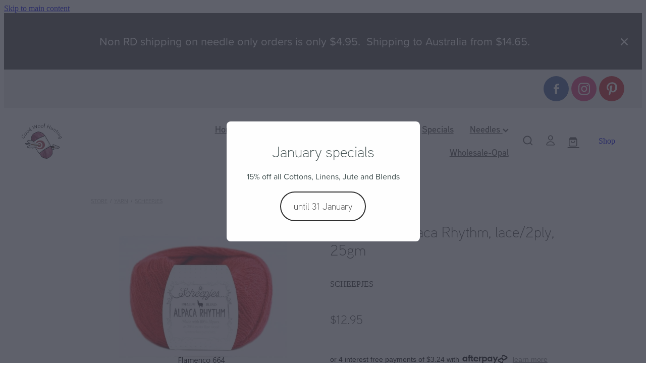

--- FILE ---
content_type: text/html; charset=UTF-8
request_url: https://www.goodwoolhunting.co.nz/shop/product/568498/scheepjes-alpaca-rhythm-lace-2ply-25gm/?variantId=1672643
body_size: 25377
content:
<!-- Website made on Rocketspark -->
<!DOCTYPE HTML>
<html  class="">
<head>

    <!-- Global site tag (gtag.js) - Google Analytics -->
                <script async src="https://www.googletagmanager.com/gtag/js?id=G-6ELHB6X1G4"></script>
                <script>
                window.dataLayer = window.dataLayer || [];
                function gtag(){dataLayer.push(arguments);}
                gtag('js', new Date());
                gtag('config', 'G-6ELHB6X1G4');
                </script>
                <!-- End Google Analytics -->
    <meta http-equiv="Content-Type" content="text/html; charset=UTF-8"/>
    <meta name='csrf-token' content='0094c3548bdb3792f5d58a9cd60b13b6'/>
    
    <title>Scheepjes Alpaca Rhythm, lace/2ply, 25gm, Yarn | Good Wool Hunting</title>
    <meta name="description" content="Made from a premium 80% Alpaca and 20% Extra Fine Wool blend, Scheepjes Alpaca Rhythm is both silky-soft and luxurious, yet highly durable. Ideal for knitting or crocheting tops and sweaters for the i"/>
    <meta name="keywords" content="Other, Needles, Yarn, Accessories, Printed Patterns"/>

        <link rel="icon" type="image/png" href="/images/favicon/favicon/crop192x192.png?v=20211103183052">
    <link rel="apple-touch-icon" href="/images/favicon/favicon/crop192x192.png?v=20211103183052"/>
    
    <script type="text/javascript" src="https://cdn.rocketspark.com/jquery-1.7.2.min.v20260121211314.js" ></script>


    <link rel="stylesheet" media="print" href="https://cdn.rocketspark.com/printCheckout.css?v=20260121211314"/>

     <script> window.configs = {"development":"false","DEVELOPMENT":"false","requestType":"shop","PREVIEW":"false","EDITOR":"false","template":"blank","navResizeTemplate":"","baseREMUnit":16,"screenSizes":{"t":{"fontSize":14,"contentWidth":400,"contentWidthOversize":400,"min":0,"max":400,"scale":0.7551,"subScale":0.95,"navScale":0.6,"legacy":false},"h":{"fontSize":16,"contentWidth":600,"contentWidthOversize":600,"min":0,"max":740,"scale":0.7551,"subScale":0.95,"navScale":0.6,"legacy":false},"s":{"fontSize":13,"contentWidth":740,"contentWidthOversize":740,"min":740,"max":1080,"scale":0.7959,"subScale":0.7959,"navScale":0.75,"legacy":false},"m":{"fontSize":16,"contentWidth":980,"contentWidthOversize":1080,"min":1080,"max":1460,"scale":1,"subScale":1,"navScale":1,"legacy":true},"l":{"fontSize":19,"contentWidth":1170,"contentWidthOversize":1300,"min":1460,"max":0,"scale":1.1938,"subScale":1.1938,"navScale":1.1,"legacy":false}},"publicURL":"https:\/\/www.goodwoolhunting.co.nz","shortnameURL":"https:\/\/bruce-shelley.rocketspark.co.nz","titleData":{"companyName":"Good Wool Hunting","position":"right","separator":" | "},"CONSOLE_OVERRIDE":true,"noZensmooth":true,"release":"2026.1.21","browserSupport":{"chrome":86,"firefox":78,"edge":86,"internet explorer":12,"ie":12,"opera":72,"edgeMobile":44,"safari":13,"samsung browser":12,"android":89},"siteAutoPopupSettings":{"popupView":"shop","title":"January specials","paragraph":"15% off all Cottons, Linens, Jute and Blends","button":"until 31 January","updated":1767201860762},"globalisationEnabled":false,"analyticsMode":"GA4"}; </script> <link rel="stylesheet" href="https://cdn.rocketspark.com/_dist/css/auth~vendors.6da4c5858d05.bundle.css" type="text/css" media="all" /> <link rel="stylesheet" href="https://cdn.rocketspark.com/_dist/css/public.c96fdbea6cf7.bundle.css" type="text/css" media="all" /> <link rel="stylesheet" href="https://cdn.rocketspark.com/_dist/css/public~vendors.24ec0c1183a5.bundle.css" type="text/css" media="all" /> <link rel="stylesheet" href="https://cdn.rocketspark.com/_dist/css/dashboard~vendors.9c624b80e5b6.bundle.css" type="text/css" media="all" /> <link rel="preload" as="style" href="https://cdn.icomoon.io/181725/Rocketspark/style.css?8gzh5b" onload="this.onload=null;this.rel='stylesheet'"> <link rel="stylesheet" href="/node_modules/@rocketspark/flint-ui/dist/rocketspark/rocketspark.css?v=1768983194"> <link rel="stylesheet" href="/node_modules/@rocketspark/image-gallery/build/css/index.css"> <script type="text/javascript" src="https://cdn.rocketspark.com/_dist/js/public.min.v20260121211314.js" ></script> <script type="text/javascript" src="https://cdn.rocketspark.com/_dist/js/commons.2e9fb89a5c50.bundle.js" ></script> <script type="text/javascript" src="https://cdn.rocketspark.com/_dist/js/blog~vendors.33618b6145a5.bundle.js" ></script> <script type="text/javascript" src="https://cdn.rocketspark.com/_dist/js/shop~vendors.c0601673efb1.bundle.js" ></script> <script type="text/javascript" src="https://cdn.rocketspark.com/_dist/js/houston~vendors.938afeba088b.bundle.js" ></script> <script type="text/javascript" src="https://cdn.rocketspark.com/_dist/js/auth~vendors.1265b1c31cc3.bundle.js" ></script> <script type="text/javascript" src="https://cdn.rocketspark.com/_dist/js/dashboard~vendors.192675722bc3.bundle.js" ></script> <script type="text/javascript" src="https://cdn.rocketspark.com/_dist/js/blastoff~vendors.bb4f8a2101db.bundle.js" ></script> <script type="text/javascript" src="https://cdn.rocketspark.com/_dist/js/public~vendors.8820ff537e13.bundle.js" ></script> <script type="text/javascript" src="https://cdn.rocketspark.com/_dist/js/public.ffd6854062ae.bundle.js" ></script> <script type="module" src="https://nz.rs-cdn.com/node_modules/@rocketspark/flint-ui/dist/rocketspark/rocketspark.esm.js?v=1768983194"></script> <script type="text/javascript" src="https://cdn.rocketspark.com/vueJS/vue.v20260121211314.js" ></script> <script type="text/javascript" src="https://cdn.rocketspark.com/selectChosen/chosen_v1.4.2/chosen.jquery.rs.v20260121211314.js" ></script> <link rel="preload" as="style" href="https://cdn.rocketspark.com/selectChosen/chosen_v1.4.2/chosen.rs.v20260121211314.css" type="text/css" media="all" onload="this.onload=null;this.rel='stylesheet'" /> <link rel="stylesheet" href="https://cdn.rocketspark.com/_dist/css/shop.8a6d4f016ea0.bundle.css" type="text/css" media="screen" /> <script type="text/javascript" src="https://cdn.rocketspark.com/_dist/js/shop~vendors.c0601673efb1.bundle.js" ></script> <script type="text/javascript" src="https://cdn.rocketspark.com/_dist/js/shop.4dc834b6095f.bundle.js" ></script> <!--suppress ES6ConvertVarToLetConst --> <script> var detectedLogoWidth = localStorage.getItem('detectedLogoWidth'); if (detectedLogoWidth) { var style = document.createElement('style'); style.innerHTML = "@media all and (min-width: 740px) { #header #logo, #header .logo { width: " + detectedLogoWidth + '; } }'; document.head.appendChild(style); } </script> <link rel="stylesheet" href="https://nz.rs-cdn.com/site_files/30230/69675/css/css.css?v=20260114153516" type="text/css" media="all" title="dynamicstyle" /> <link rel="stylesheet" href="/site_files/30230/assets/shop/shop.css?v=20260121151105" type="text/css" media="screen" /> <meta name="viewport" content="width=device-width, initial-scale=1"> 
    <script type="text/javascript" src="https://cdn.rocketspark.com/jquery.ba-hashchange.min.v20260121211314.js" ></script>

    <link rel="stylesheet" href="https://cdn.rocketspark.com/colorbox1.5/rocketspark/colorbox.v20260121211314.css" type="text/css" media="screen" />
    <script type="text/javascript" src="https://cdn.rocketspark.com/colorbox1.5/jquery.colorbox-min.v20260121211314.js" ></script>

    <script type="text/javascript" src="https://cdn.rocketspark.com/shop/general.v20260121211314.js" ></script>

    
    <script type="text/javascript" src="https://cdn.rocketspark.com/imagesloaded.pkgd.min.v20260121211314.js" ></script>
    <script type="text/javascript">
    var msnryContainer, msnry, scrollEnabled       = true,
        shopStart = shopIncrement = 10, searchTerm = null;
        </script>

    <script async src="https://www.google.com/recaptcha/api.js?render=6LegZw8dAAAAAA2BWSD2g02LF9OFWVWzRuLBFAxQ"></script>

                <script defer type="text/javascript" src="//use.typekit.net/ik/[base64].js"></script>

    
    
    <script type="text/javascript"> 
gtag('config', 'UA-24485221-2');
</script>
<meta name="p:domain_verify" content="4ba68b8a4ccde7ce590d60692ed37bc6"/>
<!-- Meta Pixel Code -->
<script>
!function(f,b,e,v,n,t,s)
{if(f.fbq)return;n=f.fbq=function(){n.callMethod?
n.callMethod.apply(n,arguments):n.queue.push(arguments)};
if(!f._fbq)f._fbq=n;n.push=n;n.loaded=!0;n.version='2.0';
n.queue=[];t=b.createElement(e);t.async=!0;
t.src=v;s=b.getElementsByTagName(e)[0];
s.parentNode.insertBefore(t,s)}(window, document,'script',
'https://connect.facebook.net/en_US/fbevents.js');
fbq('init', '1126187001669189');
fbq('track', 'PageView');
</script>
<noscript><img height="1" width="1" style="display:none"
src="https://www.facebook.com/tr?id=1126187001669189&ev=PageView&noscript=1"
/></noscript>
<!-- End Meta Pixel Code -->
    
    <link rel="canonical" href="https://www.goodwoolhunting.co.nz/shop/product/568498/scheepjes-alpaca-rhythm-lace-2ply-25gm/" />
</head>
<body data-page-id="shop" class=" contact-bar">
<a href="#main_body" class="_925853a1 _925853a1--94949644 _7720d2f9">Skip to main content</a>    <style>.old-browser-popup{position:fixed;width:100%;height:100%;z-index:9999999}.old-browser-popup__background-fade{position:absolute;background:#000;width:100%;height:100%;opacity:.6;z-index:1}.old-browser-popup__box{position:relative;z-index:2;width:42.25rem;margin:0 auto;text-align:center;top:40%}.old-browser-popup__inner{padding:3rem 2rem;font-size:1rem}.old-browser-popup__inner .site-button{margin:1rem auto 0;font-size:1.2rem}@media (max-width:720px){.old-browser-popup__box{width:90%;top:50%;-ms-transform:translate(0,-50%);-webkit-transform:translate(0,-50%);transform:translate(0,-50%)}.old-browser-popup__box br{display:none}.old-browser-popup__inner a.site-button{font-size:16px}}</style>
    <script src="https://cdn.jsdelivr.net/npm/ua-parser-js@0/dist/ua-parser.min.js"></script>
    <script type="text/javascript">
    "use strict";if(!window.PREVIEW&&!window.EDITOR&&window.sessionStorage&&null===window.sessionStorage.getItem("old-browser")){var browserName,version,parser=new UAParser,popup='<div class="old-browser-popup"><div class="old-browser-popup__background-fade"></div><div class="old-browser-popup__box content-background"><div class="old-browser-popup__inner p-font p-font-colour">Our website doesn\'t fully support the browser you are using, we <br/>recommend you <a href="https://updatemybrowser.org/" target="_blank">update to a newer version</a>.<br/><a onclick="location.reload();" class="site-button">Continue with current browser</a></div></div></div>';if(void 0!==parser){void 0!==parser.getBrowser().name&&(browserName=parser.getBrowser().name.toLowerCase()),void 0!==parser.getBrowser().version&&(version=parseFloat(parser.getBrowser().version));var browserPopup=document.getElementById("old-browser-popup");if(void 0!==browserName){var configs=window.configs;if(Object.prototype.hasOwnProperty.call(configs,"browserSupport")&&Object.prototype.hasOwnProperty.call(configs.browserSupport,browserName)){var browserNameTest=configs.browserSupport[browserName];"edge"===browserName&&"mobile"===parser.getDevice().type&&(browserNameTest="edgeMobile"),version<configs.browserSupport[browserNameTest]&&document.body.insertAdjacentHTML("beforeend",popup)}}}window.sessionStorage.setItem("old-browser",!0)}
    </script>
    <div class="side-of-page">
            </div> <!-- end .side-of-page -->

	<div id="shadow">
		<div id="shadow_inner">

                <div class="announcement-bar">
        <div class="announcement-bar__content"><p class="text-center">Non RD shipping on needle only orders is only $4.95.&nbsp; Shipping to Australia from $14.65.&nbsp;</p></div>
        <rs-icon class="announcement-bar__close" name="x"></rs-icon>
    </div>
<div class="rs-contact-bar-container right rs-contact-bar-container--blank-template header--width-full" data-position="top" style="display: block;"><div class="rs-contact-bar-inner"><div class="contact-bar-spacer"></div><div class="social-container  style3 brand contactBar"><div class="social-row"><a class='social-icon facebook-icon' href='https://www.facebook.com/Good-Wool-Hunting-101712772426708' target="_blank" title="A link to this website's Facebook."><svg height="17" width="9" xmlns:xlink="http://www.w3.org/1999/xlink" xmlns="http://www.w3.org/2000/svg" viewBox="0 0 9 17">
    <path fill-rule="evenodd" d="M 8.86 9.02 C 8.86 9.02 5.61 9.02 5.61 9.02 C 5.61 9.02 5.61 17 5.61 17 C 5.61 17 2.3 17 2.3 17 C 2.3 17 2.3 9.02 2.3 9.02 C 2.3 9.02 0 9.02 0 9.02 C 0 9.02 0 6.15 0 6.15 C 0 6.15 2.3 6.15 2.3 6.15 C 2.3 6.15 2.3 4.97 2.3 3.7 C 2.3 1.77 3.66 0 6.79 0 C 8.05 0 8.99 0.11 8.99 0.11 C 8.99 0.11 8.91 2.79 8.91 2.79 C 8.91 2.79 7.96 2.79 6.92 2.79 C 5.79 2.79 5.61 3.26 5.61 4.05 C 5.61 4.15 5.61 4.19 5.61 4.19 C 5.61 4.41 5.61 4.95 5.61 6.15 C 5.61 6.15 9 6.15 9 6.15 C 9 6.15 8.86 9.02 8.86 9.02 Z" />
</svg></a><a class='social-icon instagram-icon' href='https://www.instagram.com/goodwoolhuntingnz' target="_blank" title="A link to this website's Instagram."><?xml version="1.0" encoding="utf-8"?>
<!-- Generator: Adobe Illustrator 19.2.1, SVG Export Plug-In . SVG Version: 6.00 Build 0)  -->
<svg version="1.1" id="Layer_1" xmlns="http://www.w3.org/2000/svg" xmlns:xlink="http://www.w3.org/1999/xlink" x="0px" y="0px"
	 viewBox="0 0 504 504" style="enable-background:new 0 0 504 504;" xml:space="preserve">
<g>
	<path d="M504,191c-0.4-5.2-0.9-32.5-1.1-37.7c-1-23.9-3.8-47.5-13.4-69.7C471.8,42.7,440.6,17.8,397.7,7c-19-4.8-38.5-5.7-57.9-6.2
		c-0.2,0-0.3,0-0.4,0C284.2,0.8,224.3,0,169.1,0c-5.2,0.4-10.5,0.9-15.7,1.1c-23.9,1-47.5,3.8-69.7,13.4
		C42.8,32.2,17.9,63.4,7.1,106.3c-4.8,19-5.7,38.5-6.2,57.9L0,335c0.4,5.2,0.9,10.5,1.1,15.7c1,23.9,3.8,47.5,13.4,69.7
		c17.7,40.9,48.9,65.8,91.8,76.6c19,4.8,38.5,5.7,57.9,6.2c0.2,0,0.3,0,0.4,0c55.2,0,115.1,0.8,170.3,0.8c5.2-0.4,10.5-0.9,15.7-1.1
		c23.9-1,47.5-3.8,69.7-13.4c40.9-17.7,65.8-48.9,76.6-91.8c4.8-19,5.7-38.5,6.2-57.9c0-0.2,0-0.3,0-0.4
		C503.2,284.1,504,246.2,504,191z M456.8,353.9c-0.5,12.2-2.1,24.7-5.3,36.4c-9.9,36.4-34.6,57.6-71.3,63.3
		c-21.4,3.4-43.4,3.8-65.2,4.3c-29.5,0.8-59,0.7-88.5,0.4c-29.6-0.4-59.3-0.8-88.9-2.6c-26-1.6-49.4-10.2-67.2-30.7
		c-12.7-14.6-19.3-32-21.3-50.8c-2-19.7-2.8-39.5-3.2-59.3c-0.6-29.5-0.7-59-0.4-88.5c0.4-29.6,0.8-59.3,2.6-88.9
		c1.6-26,10.2-49.4,30.7-67.2c14.6-12.7,32-19.3,50.8-21.3c19.7-2,39.5-2.8,59.3-3.2c29.5-0.6,59-0.7,88.5-0.4
		c29.6,0.4,59.3,0.8,88.9,2.6c26,1.6,49.4,10.2,67.2,30.7c12.7,14.6,19.3,32,21.3,50.8c2,19.7,2.8,39.5,3.3,59.3
		c0.5,21,0.9,42,0.9,63c0.3,0-0.3,0,0,0C458.3,285.9,458,319.9,456.8,353.9z"/>
	<path d="M381.5,252.1c0,71.7-58.1,129.5-129.9,129.4c-71.4-0.1-129.2-58.1-129.1-129.6c0.1-71.7,58.1-129.5,129.9-129.4
		C323.8,122.6,381.5,180.6,381.5,252.1z M251.9,335.8c45.9,0,83.9-37.5,83.9-82.9c0-46.7-37.2-84.7-83-84.8
		c-46.9,0-84.6,37.3-84.7,83.6C168.2,298.2,205.7,335.8,251.9,335.8z"/>
	<path d="M386.2,87.2c16.9-0.1,30.6,13.4,30.6,30.3c0,16.8-13.6,30.5-30.4,30.5c-16.7,0-30.5-13.8-30.4-30.6
		C356.1,100.8,369.7,87.2,386.2,87.2z"/>
</g>
</svg>
</a></div><div class="social-row"><a class='social-icon pinterest-icon' href='https://www.pinterest.nz/goodwoolhunting/' target="_blank" title="A link to this website's Pinterest."><!-- Generator: Avocode undefined - http://avocode.com -->
<svg height="22" width="18" xmlns:xlink="http://www.w3.org/1999/xlink" xmlns="http://www.w3.org/2000/svg" viewBox="0 0 18 22">
    <path fill-rule="evenodd" d="M 3.67 21.42 C 3.67 21.42 3.66 19.33 3.9 18.31 C 4.16 17.2 5.62 10.92 5.62 10.92 C 5.62 10.92 5.2 10.05 5.2 8.77 C 5.2 6.76 6.34 5.26 7.77 5.26 C 8.99 5.26 9.58 6.19 9.58 7.3 C 9.58 8.54 8.8 10.39 8.39 12.11 C 8.06 13.55 9.11 14.72 10.5 14.72 C 13.03 14.72 14.74 11.42 14.74 7.51 C 14.74 4.54 12.77 2.32 9.18 2.32 C 5.13 2.32 2.6 5.38 2.6 8.81 C 2.6 9.99 2.95 10.82 3.48 11.47 C 3.73 11.76 3.77 11.88 3.68 12.22 C 3.61 12.47 3.46 13.07 3.4 13.31 C 3.32 13.66 3.04 13.78 2.73 13.65 C 0.87 12.88 0 10.8 0 8.47 C 0 4.62 3.2 0 9.55 0 C 14.65 0 18 3.75 18 7.77 C 18 13.09 15.09 17.06 10.8 17.06 C 9.35 17.06 8 16.27 7.53 15.37 C 7.53 15.37 6.76 18.5 6.59 19.1 C 6.31 20.14 5.25 22 5.25 22 C 5.25 22 3.67 21.42 3.67 21.42 Z" />
</svg></a></div></div></div></div><div class="header _51cf2b51 header--template-right header--sticky-fix">
    <div class="header__inner header__inner-width-full">
            <div class="header-logo header-logo--image">
            <a href="/" class="header-logo__inner" aria-label="Good Wool Hunting homepage">
                    </a>
        </div>
    <nav class="site-nav" id="site-navigation" aria-label="Main navigation">
            <div class="site-nav__desktop">
                            <div class="site-nav__item">

                                            <a href="/" class="site-nav__item-link">
                            Home
                                                    </a>
                    
                                    </div>
                            <div class="site-nav__item header-dropdown--has-dropdown">

                                            <a href="/shop/filter/category=26118/" class="site-nav__item-link">
                            Yarn
                                                            <span class="header-dropdown__arrow"><?xml version="1.0" encoding="UTF-8"?>
<svg width="21px" height="14px" viewBox="0 0 21 14" version="1.1" xmlns="http://www.w3.org/2000/svg" xmlns:xlink="http://www.w3.org/1999/xlink">
    <g stroke="none" stroke-width="1" fill="none" fill-rule="evenodd">
        <polygon fill="#000000" points="20.1999615 3.43121387 10.4311754 13.2 0.286666716 3.05549133 2.95429677 0.2 10.4311754 7.67687861 17.5323315 0.575722543"></polygon>
    </g>
</svg></span>
                                                    </a>
                    
                                            <div class="header-dropdown">
                            <div class="header-dropdown__menu">
                                                                    <a class="header-dropdown__link " href="/broadway/">Broadway</a>
                                                                    <a class="header-dropdown__link " href="/brushtale/">Brushtale</a>
                                                                    <a class="header-dropdown__link " href="/chaska/">Chaska</a>
                                                                    <a class="header-dropdown__link " href="/chester-wool/">Chester Wool</a>
                                                                    <a class="header-dropdown__link " href="/countrywide-yarns/">Countrywide Yarns</a>
                                                                    <a class="header-dropdown__link " href="/crucci/">Crucci</a>
                                                                    <a class="header-dropdown__link " href="/dmc/">DMC</a>
                                                                    <a class="header-dropdown__link " href="/fyberspates/">Fyberspates</a>
                                                                    <a class="header-dropdown__link " href="/greytown-fibre-co/">Greytown Fibre Co</a>
                                                                    <a class="header-dropdown__link " href="/gusto/">Gusto</a>
                                                                    <a class="header-dropdown__link " href="/kate-davies/">Kate Davies</a>
                                                                    <a class="header-dropdown__link " href="/lopi/">Lopi</a>
                                                                    <a class="header-dropdown__link " href="/malabrigo/">Malabrigo</a>
                                                                    <a class="header-dropdown__link " href="/opal/">Opal</a>
                                                                    <a class="header-dropdown__link " href="/rosarios-4/">Rosarios 4</a>
                                                                    <a class="header-dropdown__link " href="/rowan/">Rowan</a>
                                                                    <a class="header-dropdown__link " href="/schachenmayr/">Schachenmayr</a>
                                                                    <a class="header-dropdown__link " href="/scheepjes/">Scheepjes</a>
                                                                    <a class="header-dropdown__link " href="/simys/">Simys</a>
                                                                    <a class="header-dropdown__link " href="/stolen-stitches/">Stolen Stitches</a>
                                                                    <a class="header-dropdown__link " href="/urth/">Urth</a>
                                                                    <a class="header-dropdown__link " href="/west-yorkshire-spinners/">West Yorkshire Spinners</a>
                                                            </div>
                        </div>
                                    </div>
                            <div class="site-nav__item header-dropdown--has-dropdown">

                                            <a href="/free/" class="site-nav__item-link">
                            FREE!
                                                            <span class="header-dropdown__arrow"><?xml version="1.0" encoding="UTF-8"?>
<svg width="21px" height="14px" viewBox="0 0 21 14" version="1.1" xmlns="http://www.w3.org/2000/svg" xmlns:xlink="http://www.w3.org/1999/xlink">
    <g stroke="none" stroke-width="1" fill="none" fill-rule="evenodd">
        <polygon fill="#000000" points="20.1999615 3.43121387 10.4311754 13.2 0.286666716 3.05549133 2.95429677 0.2 10.4311754 7.67687861 17.5323315 0.575722543"></polygon>
    </g>
</svg></span>
                                                    </a>
                    
                                            <div class="header-dropdown">
                            <div class="header-dropdown__menu">
                                                                    <a class="header-dropdown__link " rel="noopener noreferrer" target="_blank"  href="/gift-with-purchase/">Gift with purchase</a>
                                                            </div>
                        </div>
                                    </div>
                            <div class="site-nav__item header-dropdown--has-dropdown">

                                            <a href="/free-patterns/" class="site-nav__item-link">
                            Free Patterns
                                                            <span class="header-dropdown__arrow"><?xml version="1.0" encoding="UTF-8"?>
<svg width="21px" height="14px" viewBox="0 0 21 14" version="1.1" xmlns="http://www.w3.org/2000/svg" xmlns:xlink="http://www.w3.org/1999/xlink">
    <g stroke="none" stroke-width="1" fill="none" fill-rule="evenodd">
        <polygon fill="#000000" points="20.1999615 3.43121387 10.4311754 13.2 0.286666716 3.05549133 2.95429677 0.2 10.4311754 7.67687861 17.5323315 0.575722543"></polygon>
    </g>
</svg></span>
                                                    </a>
                    
                                            <div class="header-dropdown">
                            <div class="header-dropdown__menu">
                                                                    <a class="header-dropdown__link " href="/wys-free-pattern-bo-peep-patterns/">WYS free pattern Bo Peep patterns</a>
                                                                    <a class="header-dropdown__link " href="/wys-free-pattern-colourlab-dk-zr/">WYS free pattern Colourlab DK ZR</a>
                                                                    <a class="header-dropdown__link " href="/wys-free-pattern-elements-dk/">WYS free pattern Elements DK</a>
                                                                    <a class="header-dropdown__link " href="/wys-free-pattern-exquisite-4ply/">WYS free pattern Exquisite 4ply</a>
                                                                    <a class="header-dropdown__link " href="/wys-free-pattern-pure-dk/">WYS free pattern Pure DK</a>
                                                                    <a class="header-dropdown__link " href="/wys-free-pattern-retreat/">WYS free pattern Retreat</a>
                                                                    <a class="header-dropdown__link " href="/wys-free-pattern-signature-4ply/">WYS free pattern Signature 4ply</a>
                                                                    <a class="header-dropdown__link " href="/wys-free-pattern-signature-4ply/">WYS free pattern Signature 4ply</a>
                                                                    <a class="header-dropdown__link " href="/wys-free-pattern-the-croft-wild-shetland/">WYS free pattern the croft wild shetland</a>
                                                                    <a class="header-dropdown__link " href="/wys-free-pattern-zr-4ply/">WYS free pattern ZR 4ply</a>
                                                                    <a class="header-dropdown__link " href="/wys-free-pattern-pure-dk/">WYS free pattern Pure DK</a>
                                                                    <a class="header-dropdown__link " href="/chiaogoo-free-4ply-hat-pattern/">Chiaogoo free 4ply hat pattern</a>
                                                                    <a class="header-dropdown__link " href="/crucci-free-sock-pattern/">Crucci free sock pattern</a>
                                                                    <a class="header-dropdown__link " href="/crucci-free-any-ply-blankie-pattern/">Crucci free any ply blankie pattern</a>
                                                                    <a class="header-dropdown__link " href="/crucci-free-8ply-cotton-dishcloth-pattern/">Crucci free 8ply cotton dishcloth pattern</a>
                                                                    <a class="header-dropdown__link " href="/lettlopi-free-patterns-by-vedis-jonsdottir/">Lettlopi free patterns by Védís Jónsdóttir</a>
                                                                    <a class="header-dropdown__link " href="/fjallalopi-free-kids-pattern-by-vedis-jonsdotti/">Fjallalopi free kids pattern by Védís Jónsdótt</a>
                                                                    <a class="header-dropdown__link " href="/alafosslopii-free-patterns-ufa/">Alafosslopii free patterns Þúfa</a>
                                                            </div>
                        </div>
                                    </div>
                            <div class="site-nav__item">

                                            <a href="https://www.goodwoolhunting.co.nz/shop/#category=26118&amp;search=cotton" class="site-nav__item-link" target="_blank">
                            Specials
                                                    </a>
                    
                                    </div>
                            <div class="site-nav__item header-dropdown--has-dropdown">

                                            <a href="/needles/" class="site-nav__item-link">
                            Needles
                                                            <span class="header-dropdown__arrow"><?xml version="1.0" encoding="UTF-8"?>
<svg width="21px" height="14px" viewBox="0 0 21 14" version="1.1" xmlns="http://www.w3.org/2000/svg" xmlns:xlink="http://www.w3.org/1999/xlink">
    <g stroke="none" stroke-width="1" fill="none" fill-rule="evenodd">
        <polygon fill="#000000" points="20.1999615 3.43121387 10.4311754 13.2 0.286666716 3.05549133 2.95429677 0.2 10.4311754 7.67687861 17.5323315 0.575722543"></polygon>
    </g>
</svg></span>
                                                    </a>
                    
                                            <div class="header-dropdown">
                            <div class="header-dropdown__menu">
                                                                    <a class="header-dropdown__link " rel="noopener noreferrer" target="_blank"  href="/sets/">Sets</a>
                                                                    <a class="header-dropdown__link " rel="noopener noreferrer" target="_blank"  href="/crochet/">Crochet</a>
                                                                    <a class="header-dropdown__link " rel="noopener noreferrer" target="_blank"  href="/knit/">Knit</a>
                                                                    <a class="header-dropdown__link " rel="noopener noreferrer" target="_blank"  href="/single-point/">Single Point</a>
                                                                    <a class="header-dropdown__link " rel="noopener noreferrer" target="_blank"  href="/double-point/">Double Point</a>
                                                                    <a class="header-dropdown__link " rel="noopener noreferrer" target="_blank"  href="/circular/">Circular</a>
                                                                    <a class="header-dropdown__link " rel="noopener noreferrer" target="_blank"  href="/pouch-sleeve/">Pouch/Sleeve</a>
                                                                    <a class="header-dropdown__link " rel="noopener noreferrer" target="_blank"  href="/detergent/">Detergent</a>
                                                                    <a class="header-dropdown__link " rel="noopener noreferrer" target="_blank"  href="/project-bags/">Project Bags</a>
                                                                    <a class="header-dropdown__link " rel="noopener noreferrer" target="_blank"  href="/stitch-markers/">Stitch Markers</a>
                                                                    <a class="header-dropdown__link " href="/tumblers--mugs/">Tumblers / Mugs</a>
                                                            </div>
                        </div>
                                    </div>
                            <div class="site-nav__item">

                                            <a href="https://retailers.goodwoolhunting.co.nz/user/" class="site-nav__item-link" target="_blank">
                            Wholesale-Opal
                                                    </a>
                    
                                    </div>
                    </div>
        <div class="site-nav__mobile">
                            <div class="site-nav__item site-nav__item--mobile">
                    <a href="/shop/" class="site-nav__item-link">Shop</a>
                </div>
                            <div class="site-nav__item site-nav__item--mobile">
                    <a href="/blog/" class="site-nav__item-link">Blog</a>
                </div>
                            <div class="site-nav__item site-nav__item--mobile">
                    <a href="/shop/my-account/" class="site-nav__item-link">My Account</a>
                </div>
                    </div>
            <div class="header-buttons">
        <a href="/shop/" class="_925853a1 _925853a1--f67b87bc _4b0152f0" target="">
            Shop
        </a>
    </div>

    </nav>
    <div class="header-icons">
            
            <div class="header-shop-icons" data-is-enabled="1" data-is-catalog="" data-cart-count="0" data-user-accounts="1"></div>

    </div>        <div class="header-buttons">
        <a href="/shop/" class="_925853a1 _925853a1--f67b87bc _4b0152f0" target="">
            Shop
        </a>
    </div>

    <div class="header-mobile header-mobile--icon-count-4">
    <button class="header-mobile__icons header__hamburger header__hamburger--mobile header__hamburger--squeeze" type="button" aria-label="Open navigation menu" aria-controls="site-navigation" aria-expanded="false">
      <span class="header__hamburger-box">
        <span class="header__hamburger-inner"></span>
      </span>
    </button>            <a href="tel: +64-27-239-1329" class="header-mobile__icons rs-icon-Mobile" style="font-size:26px;" aria-label="Phone +64-27-239-1329"></a>
    
            <rs-icon class="header-mobile__icons header-mobile__icons--search" name="search" size="30" tabindex="0" role="button" aria-label="Search" aria-haspopup="true" aria-pressed="false"></rs-icon>
        <a href="/shop/checkout/" aria-label="Go to shop checkout" class="header-mobile__icons rs-icon-shopping-bag " style="font-size:36px;"><span class="path1"></span><span class="path2"></span></a>
    </div>

    </div>

                <div class="_708858fd" data-hidden=""></div>
    </div>
<div class="feature-area-main feature-area-main--main feature-area-main--above" id="feature-area"><div class="mobile-menu-bar mobile-menu-bar--3-count mobile-menu-component no-feature"><a class="mobile-menu-icon mobile-menu-toggle"><span></span></a><a href="/shop/" class="mobile-menu-icon mobile-menu-contact-cart"><svg xmlns="http://www.w3.org/2000/svg" width="25" height="22" viewBox="0 0 25 22">
  <g fill="none" fill-rule="evenodd">
    <path fill="#FFF" fill-rule="nonzero" d="M5.6984106,14.4725216 L17.5350552,14.4725216 C18.8772185,14.4725216 19.9721413,13.352193 19.9721413,11.9788871 L19.9721413,6.88319918 L19.9721413,6.86512936 L19.9721413,6.82898973 C19.9721413,6.81995483 19.9721413,6.81091992 19.9677263,6.80188501 C19.9677263,6.7928501 19.9633113,6.77929774 19.9633113,6.77026283 C19.9633113,6.76122793 19.9588962,6.75219302 19.9588962,6.74315811 C19.9544812,6.7341232 19.9544812,6.7250883 19.9500662,6.71153593 C19.9456512,6.70250103 19.9456512,6.69346612 19.9412362,6.68443121 C19.9368212,6.6753963 19.9368212,6.6663614 19.9324062,6.65732649 C19.9279912,6.64829158 19.9235762,6.63925667 19.9191611,6.62570431 C19.9147461,6.6166694 19.9103311,6.6076345 19.9059161,6.60311704 C19.9015011,6.59408214 19.8970861,6.58504723 19.8926711,6.57601232 C19.8882561,6.56697741 19.8838411,6.56245996 19.879426,6.55342505 C19.875011,6.54439014 19.866181,6.53535524 19.861766,6.52632033 C19.857351,6.51728542 19.852936,6.51276797 19.844106,6.50373306 C19.8396909,6.49469815 19.8308609,6.4901807 19.8264459,6.48114579 C19.8220309,6.47211088 19.8132009,6.46759343 19.8087859,6.45855852 C19.8043709,6.44952361 19.7955408,6.44500616 19.7911258,6.44048871 C19.7822958,6.4314538 19.7778808,6.42693634 19.7690508,6.41790144 C19.7602208,6.41338398 19.7558057,6.40434908 19.7469757,6.39983162 C19.7381457,6.39531417 19.7293157,6.38627926 19.7204857,6.38176181 C19.7116556,6.37724435 19.7072406,6.3727269 19.6984106,6.36820945 C19.6895806,6.36369199 19.6807506,6.35917454 19.6719205,6.35013963 C19.6630905,6.34562218 19.6542605,6.34110472 19.6454305,6.33658727 C19.6366004,6.33206982 19.6277704,6.32755236 19.6189404,6.32303491 C19.6101104,6.31851745 19.6012804,6.314 19.5924503,6.30948255 C19.5836203,6.30496509 19.5747903,6.30496509 19.5659603,6.30044764 C19.5571302,6.29593018 19.5438852,6.29141273 19.5350552,6.29141273 C19.5262252,6.29141273 19.5173951,6.28689528 19.5129801,6.28689528 C19.4997351,6.28237782 19.4909051,6.28237782 19.47766,6.28237782 C19.473245,6.28237782 19.46883,6.27786037 19.46,6.27786037 L4.45779249,4.15917454 L4.45779249,2.01790144 C4.45779249,1.99531417 4.45779249,1.9727269 4.45337748,1.95465708 C4.45337748,1.95013963 4.45337748,1.94562218 4.44896247,1.93658727 C4.44896247,1.92303491 4.44454746,1.90948255 4.44454746,1.89593018 C4.44013245,1.88237782 4.44013245,1.87334292 4.43571744,1.85979055 C4.43571744,1.85075565 4.43130243,1.84623819 4.43130243,1.83720329 C4.42688742,1.82365092 4.42247241,1.81009856 4.4180574,1.7965462 C4.4180574,1.79202875 4.41364238,1.78299384 4.41364238,1.77847639 C4.40922737,1.76492402 4.40481236,1.75588912 4.39598234,1.74233676 C4.39156733,1.7378193 4.39156733,1.72878439 4.38715232,1.72426694 C4.38273731,1.71523203 4.3783223,1.70619713 4.36949227,1.69716222 C4.36507726,1.68812731 4.36066225,1.68360986 4.35624724,1.67457495 C4.35183223,1.66554004 4.34741722,1.66102259 4.34300221,1.65198768 C4.3385872,1.64295277 4.32975717,1.63391786 4.32534216,1.62488296 C4.32092715,1.6203655 4.31651214,1.61584805 4.31209713,1.6113306 C4.30326711,1.60229569 4.29443709,1.59326078 4.28560706,1.58422587 C4.28119205,1.57970842 4.27677704,1.57519097 4.27236203,1.57067351 C4.26353201,1.5616386 4.25470199,1.5526037 4.24145695,1.54356879 C4.23704194,1.53905133 4.22821192,1.53453388 4.22379691,1.53001643 C4.21496689,1.52098152 4.20613687,1.51646407 4.19730684,1.50742916 C4.18406181,1.49839425 4.17081678,1.48935934 4.16198675,1.48484189 C4.15757174,1.48032444 4.15315673,1.48032444 4.14874172,1.47580698 C4.13108168,1.46677207 4.10900662,1.45773717 4.09134658,1.44870226 L0.837483444,0.0482915811 C0.532847682,-0.0827145791 0.18406181,0.0618439425 0.0560264901,0.373548255 C-0.07200883,0.685252567 0.0692715232,1.04213142 0.373907285,1.17313758 L3.2613245,2.41995483 L3.2613245,5.18463655 L3.2613245,5.62282957 L3.2613245,8.9838152 L3.2613245,11.987922 L3.2613245,15.7825832 C3.2613245,17.0474702 4.18847682,18.0955195 5.38494481,18.2536304 C5.16860927,18.6240616 5.04057395,19.0577372 5.04057395,19.5185175 C5.04057395,20.878271 6.12225166,21.9805298 7.44675497,21.9805298 C8.77125828,21.9805298 9.85293598,20.8737536 9.85293598,19.5185175 C9.85293598,19.0667721 9.73373068,18.637614 9.52181015,18.2762177 L14.8816336,18.2762177 C14.669713,18.6421314 14.5505077,19.0667721 14.5505077,19.5185175 C14.5505077,20.878271 15.6321854,21.9805298 16.9566887,21.9805298 C18.2811921,21.9805298 19.3628698,20.8737536 19.3628698,19.5185175 C19.3628698,18.1632813 18.2811921,17.0565051 16.9566887,17.0565051 L5.6984106,17.0565051 C5.00966887,17.0565051 4.45337748,16.4827885 4.45337748,15.7825832 L4.45337748,14.1291951 C4.81540839,14.3460329 5.24366446,14.4725216 5.6984106,14.4725216 Z M8.66529801,19.514 C8.66529801,20.200653 8.11783664,20.7562998 7.45116998,20.7562998 C6.78450331,20.7562998 6.23704194,20.1961355 6.23704194,19.514 C6.23704194,18.8318645 6.78450331,18.2717002 7.45116998,18.2717002 C8.11783664,18.2717002 8.66529801,18.827347 8.66529801,19.514 Z M18.1752318,19.514 C18.1752318,20.200653 17.6277704,20.7562998 16.9611038,20.7562998 C16.2944371,20.7562998 15.7469757,20.1961355 15.7469757,19.514 C15.7469757,18.8318645 16.2944371,18.2717002 16.9611038,18.2717002 C17.6277704,18.2717002 18.1752318,18.827347 18.1752318,19.514 Z M17.5350552,13.252809 L5.6984106,13.252809 C5.00966887,13.252809 4.45337748,12.6790924 4.45337748,11.9788871 L4.45337748,8.97478029 L4.45337748,5.61379466 L4.45337748,5.38792197 L18.7800883,7.40722382 L18.7800883,11.9743696 C18.7800883,12.6836099 18.2193819,13.252809 17.5350552,13.252809 Z"/>
    <circle class="item-dot" cx="21" cy="5" r="4" fill="#F00"/>
  </g>
</svg>
</a><a class="mobile-menu-icon mobile-menu-contact-search"><?xml version="1.0" encoding="UTF-8" standalone="no"?>
<svg width="18px" height="18px" viewBox="0 0 18 18" version="1.1" xmlns="http://www.w3.org/2000/svg" xmlns:xlink="http://www.w3.org/1999/xlink">
    <g id="Cart-Contact-Bar" stroke="none" stroke-width="1" fill="none" fill-rule="evenodd">
        <g id="Empty-Cart-Icon" transform="translate(-845.000000, -13.000000)">
            <g id="Search" transform="translate(845.000000, 13.000000)">
                <g id="magnifying-glass" stroke-width="1" fill-rule="evenodd">
                    <g id="Capa_1"></g>
                </g>
                <path d="M17.8423503,17.0820399 L13.468071,12.7077605 C14.6414634,11.3587583 15.3518847,9.59866962 15.3518847,7.67494457 C15.3518847,3.44035477 11.9075388,0 7.67694013,0 C3.44235033,0 0.00199556541,3.4443459 0.00199556541,7.67494457 C0.00199556541,11.9055432 3.44634146,15.3498891 7.67694013,15.3498891 C9.60066519,15.3498891 11.3607539,14.6394678 12.7097561,13.4660754 L17.0840355,17.8403548 C17.1878049,17.9441242 17.3274945,18 17.4631929,18 C17.5988914,18 17.7385809,17.9481153 17.8423503,17.8403548 C18.0498891,17.632816 18.0498891,17.2895787 17.8423503,17.0820399 Z M1.07560976,7.67494457 C1.07560976,4.03503326 4.03702882,1.07760532 7.672949,1.07760532 C11.3128603,1.07760532 14.2702882,4.03902439 14.2702882,7.67494457 C14.2702882,11.3108647 11.3128603,14.2762749 7.672949,14.2762749 C4.03702882,14.2762749 1.07560976,11.3148559 1.07560976,7.67494457 Z" id="Shape" fill="#FFFFFF" fill-rule="nonzero"></path>
            </g>
        </g>
    </g>
</svg></a></div></div>
			<div id="content" class="shop_page">
								<div id="main_body" class="main-body">
                    						<div id="shop_body" class="wrap" data-hasClientUsedFeaturedProductBefore='true'>
							<div class="content_column1">
								<div class="column">
									<div class="shop shop--product-page shop--product-page-no-padding">
                                                <div id="product-page" >
                            <div class="product-breadcrumb p">
                    <a class="text-link-colour" href="/shop/">Store</a><span>/</span><a class="text-link-colour" href="/shop/filter/category=26118/">Yarn</a><span>/</span><a class="text-link-colour" href="/shop/filter/brands=29062/">Scheepjes</a>                </div>
                        <div id="product-left">
                <div class="product-page__gallery" data-highlight="#333333" data-ratio="4:3" data-fill-type="contain">
<div class="picture-tag-service" style="padding-bottom: 75.00%;">
<picture  data-tags="1672632,all" data-thumbnail="https://d1dyj6segvzycq.cloudfront.net/96a71386-1180-46bc-888d-6860b4df20f4/96a7800d-9d10-452b-b553-01fd80e11d85/984f1e38-7b57-4ff1-bb26-4e7fafc52fee/muojpznxy.jpg" class="product-page__gallery-images picture-tag-service__image--contain picture-tag-service__image" data-popup-image="https://dzpdbgwih7u1r.cloudfront.net/96a71386-1180-46bc-888d-6860b4df20f4/96a7800d-9d10-452b-b553-01fd80e11d85/984f1e38-7b57-4ff1-bb26-4e7fafc52fee/w583h583-muojpznxy.jpg" alt="">  <source srcset="https://dzpdbgwih7u1r.cloudfront.net/96a71386-1180-46bc-888d-6860b4df20f4/96a7800d-9d10-452b-b553-01fd80e11d85/984f1e38-7b57-4ff1-bb26-4e7fafc52fee/w583h583-muojpznxy.jpg" media="">

 <img  loading="lazy" class="picture-tag-service__image--contain picture-tag-service__image" alt="" src='https://dzpdbgwih7u1r.cloudfront.net/96a71386-1180-46bc-888d-6860b4df20f4/96a7800d-9d10-452b-b553-01fd80e11d85/984f1e38-7b57-4ff1-bb26-4e7fafc52fee/w400h400-muojpznxy.jpg' />
</picture>
</div>
<div class="picture-tag-service" style="padding-bottom: 75.00%;">
<picture  data-tags="1672638,all" data-thumbnail="https://d1dyj6segvzycq.cloudfront.net/96a71386-1180-46bc-888d-6860b4df20f4/96a7800d-9d10-452b-b553-01fd80e11d85/984f1e11-39c3-48a6-84da-16abecfd464c/ahgteltti.jpg" class="product-page__gallery-images picture-tag-service__image--contain picture-tag-service__image" data-popup-image="https://dzpdbgwih7u1r.cloudfront.net/96a71386-1180-46bc-888d-6860b4df20f4/96a7800d-9d10-452b-b553-01fd80e11d85/984f1e11-39c3-48a6-84da-16abecfd464c/w583h583-ahgteltti.jpg" alt="">  <source srcset="https://dzpdbgwih7u1r.cloudfront.net/96a71386-1180-46bc-888d-6860b4df20f4/96a7800d-9d10-452b-b553-01fd80e11d85/984f1e11-39c3-48a6-84da-16abecfd464c/w583h583-ahgteltti.jpg" media="">

 <img  loading="lazy" class="picture-tag-service__image--contain picture-tag-service__image" alt="" src='https://dzpdbgwih7u1r.cloudfront.net/96a71386-1180-46bc-888d-6860b4df20f4/96a7800d-9d10-452b-b553-01fd80e11d85/984f1e11-39c3-48a6-84da-16abecfd464c/w400h400-ahgteltti.jpg' />
</picture>
</div>
<div class="picture-tag-service" style="padding-bottom: 75.00%;">
<picture  data-tags="1672649,all" data-thumbnail="https://d1dyj6segvzycq.cloudfront.net/96a71386-1180-46bc-888d-6860b4df20f4/96a7800d-9d10-452b-b553-01fd80e11d85/984f1e0d-114e-4e1c-9574-6a7bbf186052/mvcwofbzn.jpg" class="product-page__gallery-images picture-tag-service__image--contain picture-tag-service__image" data-popup-image="https://dzpdbgwih7u1r.cloudfront.net/96a71386-1180-46bc-888d-6860b4df20f4/96a7800d-9d10-452b-b553-01fd80e11d85/984f1e0d-114e-4e1c-9574-6a7bbf186052/w583h583-mvcwofbzn.jpg" alt="">  <source srcset="https://dzpdbgwih7u1r.cloudfront.net/96a71386-1180-46bc-888d-6860b4df20f4/96a7800d-9d10-452b-b553-01fd80e11d85/984f1e0d-114e-4e1c-9574-6a7bbf186052/w583h583-mvcwofbzn.jpg" media="">

 <img  loading="lazy" class="picture-tag-service__image--contain picture-tag-service__image" alt="" src='https://dzpdbgwih7u1r.cloudfront.net/96a71386-1180-46bc-888d-6860b4df20f4/96a7800d-9d10-452b-b553-01fd80e11d85/984f1e0d-114e-4e1c-9574-6a7bbf186052/w400h400-mvcwofbzn.jpg' />
</picture>
</div>
<div class="picture-tag-service" style="padding-bottom: 75.00%;">
<picture  data-tags="1672648,all" data-thumbnail="https://d1dyj6segvzycq.cloudfront.net/96a71386-1180-46bc-888d-6860b4df20f4/96a7800d-9d10-452b-b553-01fd80e11d85/984f1e16-c432-44fb-b6ec-b833841bb4f3/umxohqasx.jpg" class="product-page__gallery-images picture-tag-service__image--contain picture-tag-service__image" data-popup-image="https://dzpdbgwih7u1r.cloudfront.net/96a71386-1180-46bc-888d-6860b4df20f4/96a7800d-9d10-452b-b553-01fd80e11d85/984f1e16-c432-44fb-b6ec-b833841bb4f3/w583h583-umxohqasx.jpg" alt="">  <source srcset="https://dzpdbgwih7u1r.cloudfront.net/96a71386-1180-46bc-888d-6860b4df20f4/96a7800d-9d10-452b-b553-01fd80e11d85/984f1e16-c432-44fb-b6ec-b833841bb4f3/w583h583-umxohqasx.jpg" media="">

 <img  loading="lazy" class="picture-tag-service__image--contain picture-tag-service__image" alt="" src='https://dzpdbgwih7u1r.cloudfront.net/96a71386-1180-46bc-888d-6860b4df20f4/96a7800d-9d10-452b-b553-01fd80e11d85/984f1e16-c432-44fb-b6ec-b833841bb4f3/w400h400-umxohqasx.jpg' />
</picture>
</div>
<div class="picture-tag-service" style="padding-bottom: 75.00%;">
<picture  data-tags="1672637,all" data-thumbnail="https://d1dyj6segvzycq.cloudfront.net/96a71386-1180-46bc-888d-6860b4df20f4/96a7800d-9d10-452b-b553-01fd80e11d85/984f1e19-826a-47ac-b52d-26985afa8e7b/dbhywczac.jpg" class="product-page__gallery-images picture-tag-service__image--contain picture-tag-service__image" data-popup-image="https://dzpdbgwih7u1r.cloudfront.net/96a71386-1180-46bc-888d-6860b4df20f4/96a7800d-9d10-452b-b553-01fd80e11d85/984f1e19-826a-47ac-b52d-26985afa8e7b/w583h583-dbhywczac.jpg" alt="">  <source srcset="https://dzpdbgwih7u1r.cloudfront.net/96a71386-1180-46bc-888d-6860b4df20f4/96a7800d-9d10-452b-b553-01fd80e11d85/984f1e19-826a-47ac-b52d-26985afa8e7b/w583h583-dbhywczac.jpg" media="">

 <img  loading="lazy" class="picture-tag-service__image--contain picture-tag-service__image" alt="" src='https://dzpdbgwih7u1r.cloudfront.net/96a71386-1180-46bc-888d-6860b4df20f4/96a7800d-9d10-452b-b553-01fd80e11d85/984f1e19-826a-47ac-b52d-26985afa8e7b/w400h400-dbhywczac.jpg' />
</picture>
</div>
<div class="picture-tag-service" style="padding-bottom: 75.00%;">
<picture  data-tags="1672647,all" data-thumbnail="https://d1dyj6segvzycq.cloudfront.net/96a71386-1180-46bc-888d-6860b4df20f4/96a7800d-9d10-452b-b553-01fd80e11d85/984f1e1c-8c0c-47fb-8360-22adef2fe18e/geupzfiwu.jpg" class="product-page__gallery-images picture-tag-service__image--contain picture-tag-service__image" data-popup-image="https://dzpdbgwih7u1r.cloudfront.net/96a71386-1180-46bc-888d-6860b4df20f4/96a7800d-9d10-452b-b553-01fd80e11d85/984f1e1c-8c0c-47fb-8360-22adef2fe18e/w583h583-geupzfiwu.jpg" alt="">  <source srcset="https://dzpdbgwih7u1r.cloudfront.net/96a71386-1180-46bc-888d-6860b4df20f4/96a7800d-9d10-452b-b553-01fd80e11d85/984f1e1c-8c0c-47fb-8360-22adef2fe18e/w583h583-geupzfiwu.jpg" media="">

 <img  loading="lazy" class="picture-tag-service__image--contain picture-tag-service__image" alt="" src='https://dzpdbgwih7u1r.cloudfront.net/96a71386-1180-46bc-888d-6860b4df20f4/96a7800d-9d10-452b-b553-01fd80e11d85/984f1e1c-8c0c-47fb-8360-22adef2fe18e/w400h400-geupzfiwu.jpg' />
</picture>
</div>
<div class="picture-tag-service" style="padding-bottom: 75.00%;">
<picture  data-tags="1672643,all" data-thumbnail="https://d1dyj6segvzycq.cloudfront.net/96a71386-1180-46bc-888d-6860b4df20f4/96a7800d-9d10-452b-b553-01fd80e11d85/984f1e1f-7c10-4510-98e7-2b086b305b47/zyybscdtv.jpg" class="product-page__gallery-images picture-tag-service__image--contain picture-tag-service__image" data-popup-image="https://dzpdbgwih7u1r.cloudfront.net/96a71386-1180-46bc-888d-6860b4df20f4/96a7800d-9d10-452b-b553-01fd80e11d85/984f1e1f-7c10-4510-98e7-2b086b305b47/w583h583-zyybscdtv.jpg" alt="">  <source srcset="https://dzpdbgwih7u1r.cloudfront.net/96a71386-1180-46bc-888d-6860b4df20f4/96a7800d-9d10-452b-b553-01fd80e11d85/984f1e1f-7c10-4510-98e7-2b086b305b47/w583h583-zyybscdtv.jpg" media="">

 <img  loading="lazy" class="picture-tag-service__image--contain picture-tag-service__image" alt="" src='https://dzpdbgwih7u1r.cloudfront.net/96a71386-1180-46bc-888d-6860b4df20f4/96a7800d-9d10-452b-b553-01fd80e11d85/984f1e1f-7c10-4510-98e7-2b086b305b47/w400h400-zyybscdtv.jpg' />
</picture>
</div>
<div class="picture-tag-service" style="padding-bottom: 75.00%;">
<picture  data-tags="1672633,all" data-thumbnail="https://d1dyj6segvzycq.cloudfront.net/96a71386-1180-46bc-888d-6860b4df20f4/96a7800d-9d10-452b-b553-01fd80e11d85/984f1e22-a863-4e10-aabe-333081b0b81e/wzdesprfk.jpg" class="product-page__gallery-images picture-tag-service__image--contain picture-tag-service__image" data-popup-image="https://dzpdbgwih7u1r.cloudfront.net/96a71386-1180-46bc-888d-6860b4df20f4/96a7800d-9d10-452b-b553-01fd80e11d85/984f1e22-a863-4e10-aabe-333081b0b81e/w583h583-wzdesprfk.jpg" alt="">  <source srcset="https://dzpdbgwih7u1r.cloudfront.net/96a71386-1180-46bc-888d-6860b4df20f4/96a7800d-9d10-452b-b553-01fd80e11d85/984f1e22-a863-4e10-aabe-333081b0b81e/w583h583-wzdesprfk.jpg" media="">

 <img  loading="lazy" class="picture-tag-service__image--contain picture-tag-service__image" alt="" src='https://dzpdbgwih7u1r.cloudfront.net/96a71386-1180-46bc-888d-6860b4df20f4/96a7800d-9d10-452b-b553-01fd80e11d85/984f1e22-a863-4e10-aabe-333081b0b81e/w400h400-wzdesprfk.jpg' />
</picture>
</div>
<div class="picture-tag-service" style="padding-bottom: 75.00%;">
<picture  data-tags="1672644,all" data-thumbnail="https://d1dyj6segvzycq.cloudfront.net/96a71386-1180-46bc-888d-6860b4df20f4/96a7800d-9d10-452b-b553-01fd80e11d85/984f1e25-ff35-4da1-97e2-c8c5258a3b51/ircqdocri.jpg" class="product-page__gallery-images picture-tag-service__image--contain picture-tag-service__image" data-popup-image="https://dzpdbgwih7u1r.cloudfront.net/96a71386-1180-46bc-888d-6860b4df20f4/96a7800d-9d10-452b-b553-01fd80e11d85/984f1e25-ff35-4da1-97e2-c8c5258a3b51/w583h583-ircqdocri.jpg" alt="">  <source srcset="https://dzpdbgwih7u1r.cloudfront.net/96a71386-1180-46bc-888d-6860b4df20f4/96a7800d-9d10-452b-b553-01fd80e11d85/984f1e25-ff35-4da1-97e2-c8c5258a3b51/w583h583-ircqdocri.jpg" media="">

 <img  loading="lazy" class="picture-tag-service__image--contain picture-tag-service__image" alt="" src='https://dzpdbgwih7u1r.cloudfront.net/96a71386-1180-46bc-888d-6860b4df20f4/96a7800d-9d10-452b-b553-01fd80e11d85/984f1e25-ff35-4da1-97e2-c8c5258a3b51/w400h400-ircqdocri.jpg' />
</picture>
</div>
<div class="picture-tag-service" style="padding-bottom: 75.00%;">
<picture  data-tags="1672646,all" data-thumbnail="https://d1dyj6segvzycq.cloudfront.net/96a71386-1180-46bc-888d-6860b4df20f4/96a7800d-9d10-452b-b553-01fd80e11d85/984f1e29-06cf-44dd-93dd-fa0ecf3efe25/skbvwqyal.jpg" class="product-page__gallery-images picture-tag-service__image--contain picture-tag-service__image" data-popup-image="https://dzpdbgwih7u1r.cloudfront.net/96a71386-1180-46bc-888d-6860b4df20f4/96a7800d-9d10-452b-b553-01fd80e11d85/984f1e29-06cf-44dd-93dd-fa0ecf3efe25/w583h583-skbvwqyal.jpg" alt="">  <source srcset="https://dzpdbgwih7u1r.cloudfront.net/96a71386-1180-46bc-888d-6860b4df20f4/96a7800d-9d10-452b-b553-01fd80e11d85/984f1e29-06cf-44dd-93dd-fa0ecf3efe25/w583h583-skbvwqyal.jpg" media="">

 <img  loading="lazy" class="picture-tag-service__image--contain picture-tag-service__image" alt="" src='https://dzpdbgwih7u1r.cloudfront.net/96a71386-1180-46bc-888d-6860b4df20f4/96a7800d-9d10-452b-b553-01fd80e11d85/984f1e29-06cf-44dd-93dd-fa0ecf3efe25/w400h400-skbvwqyal.jpg' />
</picture>
</div>
<div class="picture-tag-service" style="padding-bottom: 75.00%;">
<picture  data-tags="1672639,all" data-thumbnail="https://d1dyj6segvzycq.cloudfront.net/96a71386-1180-46bc-888d-6860b4df20f4/96a7800d-9d10-452b-b553-01fd80e11d85/984f1e2b-e6b5-4247-b58a-5a671b20214f/hdvlzhpqz.jpg" class="product-page__gallery-images picture-tag-service__image--contain picture-tag-service__image" data-popup-image="https://dzpdbgwih7u1r.cloudfront.net/96a71386-1180-46bc-888d-6860b4df20f4/96a7800d-9d10-452b-b553-01fd80e11d85/984f1e2b-e6b5-4247-b58a-5a671b20214f/w583h583-hdvlzhpqz.jpg" alt="">  <source srcset="https://dzpdbgwih7u1r.cloudfront.net/96a71386-1180-46bc-888d-6860b4df20f4/96a7800d-9d10-452b-b553-01fd80e11d85/984f1e2b-e6b5-4247-b58a-5a671b20214f/w583h583-hdvlzhpqz.jpg" media="">

 <img  loading="lazy" class="picture-tag-service__image--contain picture-tag-service__image" alt="" src='https://dzpdbgwih7u1r.cloudfront.net/96a71386-1180-46bc-888d-6860b4df20f4/96a7800d-9d10-452b-b553-01fd80e11d85/984f1e2b-e6b5-4247-b58a-5a671b20214f/w400h400-hdvlzhpqz.jpg' />
</picture>
</div>
<div class="picture-tag-service" style="padding-bottom: 75.00%;">
<picture  data-tags="3910021,all" data-thumbnail="https://d1dyj6segvzycq.cloudfront.net/96a71386-1180-46bc-888d-6860b4df20f4/96a7800d-9d10-452b-b553-01fd80e11d85/9a0afdd2-cef4-4b14-ab44-4578c05be92c/1682-660%20alpaca%20rhythm%20calypso.jpg" class="product-page__gallery-images picture-tag-service__image--contain picture-tag-service__image" data-popup-image="https://dzpdbgwih7u1r.cloudfront.net/96a71386-1180-46bc-888d-6860b4df20f4/96a7800d-9d10-452b-b553-01fd80e11d85/9a0afdd2-cef4-4b14-ab44-4578c05be92c/w583h583-1682-660%20alpaca%20rhythm%20calypso.jpg" alt="">  <source srcset="https://dzpdbgwih7u1r.cloudfront.net/96a71386-1180-46bc-888d-6860b4df20f4/96a7800d-9d10-452b-b553-01fd80e11d85/9a0afdd2-cef4-4b14-ab44-4578c05be92c/w583h583-1682-660%20alpaca%20rhythm%20calypso.jpg" media="">

 <img  loading="lazy" class="picture-tag-service__image--contain picture-tag-service__image" alt="" src='https://dzpdbgwih7u1r.cloudfront.net/96a71386-1180-46bc-888d-6860b4df20f4/96a7800d-9d10-452b-b553-01fd80e11d85/9a0afdd2-cef4-4b14-ab44-4578c05be92c/w400h400-1682-660%20alpaca%20rhythm%20calypso.jpg' />
</picture>
</div>
<div class="picture-tag-service" style="padding-bottom: 75.00%;">
<picture  data-tags="1672645,all" data-thumbnail="https://d1dyj6segvzycq.cloudfront.net/96a71386-1180-46bc-888d-6860b4df20f4/96a7800d-9d10-452b-b553-01fd80e11d85/984f1e2f-5f2a-47bf-a52b-7d0cb3a093e9/teybipupp.jpg" class="product-page__gallery-images picture-tag-service__image--contain picture-tag-service__image" data-popup-image="https://dzpdbgwih7u1r.cloudfront.net/96a71386-1180-46bc-888d-6860b4df20f4/96a7800d-9d10-452b-b553-01fd80e11d85/984f1e2f-5f2a-47bf-a52b-7d0cb3a093e9/w583h583-teybipupp.jpg" alt="">  <source srcset="https://dzpdbgwih7u1r.cloudfront.net/96a71386-1180-46bc-888d-6860b4df20f4/96a7800d-9d10-452b-b553-01fd80e11d85/984f1e2f-5f2a-47bf-a52b-7d0cb3a093e9/w583h583-teybipupp.jpg" media="">

 <img  loading="lazy" class="picture-tag-service__image--contain picture-tag-service__image" alt="" src='https://dzpdbgwih7u1r.cloudfront.net/96a71386-1180-46bc-888d-6860b4df20f4/96a7800d-9d10-452b-b553-01fd80e11d85/984f1e2f-5f2a-47bf-a52b-7d0cb3a093e9/w400h400-teybipupp.jpg' />
</picture>
</div>
<div class="picture-tag-service" style="padding-bottom: 75.00%;">
<picture  data-tags="1672641,all" data-thumbnail="https://d1dyj6segvzycq.cloudfront.net/96a71386-1180-46bc-888d-6860b4df20f4/96a7800d-9d10-452b-b553-01fd80e11d85/984f1e32-0b87-434b-88cd-67f1c77ce958/pagaailtd.jpg" class="product-page__gallery-images picture-tag-service__image--contain picture-tag-service__image" data-popup-image="https://dzpdbgwih7u1r.cloudfront.net/96a71386-1180-46bc-888d-6860b4df20f4/96a7800d-9d10-452b-b553-01fd80e11d85/984f1e32-0b87-434b-88cd-67f1c77ce958/w583h583-pagaailtd.jpg" alt="">  <source srcset="https://dzpdbgwih7u1r.cloudfront.net/96a71386-1180-46bc-888d-6860b4df20f4/96a7800d-9d10-452b-b553-01fd80e11d85/984f1e32-0b87-434b-88cd-67f1c77ce958/w583h583-pagaailtd.jpg" media="">

 <img  loading="lazy" class="picture-tag-service__image--contain picture-tag-service__image" alt="" src='https://dzpdbgwih7u1r.cloudfront.net/96a71386-1180-46bc-888d-6860b4df20f4/96a7800d-9d10-452b-b553-01fd80e11d85/984f1e32-0b87-434b-88cd-67f1c77ce958/w400h400-pagaailtd.jpg' />
</picture>
</div>
<div class="picture-tag-service" style="padding-bottom: 75.00%;">
<picture  data-tags="1672634,all" data-thumbnail="https://d1dyj6segvzycq.cloudfront.net/96a71386-1180-46bc-888d-6860b4df20f4/96a7800d-9d10-452b-b553-01fd80e11d85/984f1e3b-6fec-4bf4-8b6a-d6073f136f70/yzsrapiyf.jpg" class="product-page__gallery-images picture-tag-service__image--contain picture-tag-service__image" data-popup-image="https://dzpdbgwih7u1r.cloudfront.net/96a71386-1180-46bc-888d-6860b4df20f4/96a7800d-9d10-452b-b553-01fd80e11d85/984f1e3b-6fec-4bf4-8b6a-d6073f136f70/w583h583-yzsrapiyf.jpg" alt="">  <source srcset="https://dzpdbgwih7u1r.cloudfront.net/96a71386-1180-46bc-888d-6860b4df20f4/96a7800d-9d10-452b-b553-01fd80e11d85/984f1e3b-6fec-4bf4-8b6a-d6073f136f70/w583h583-yzsrapiyf.jpg" media="">

 <img  loading="lazy" class="picture-tag-service__image--contain picture-tag-service__image" alt="" src='https://dzpdbgwih7u1r.cloudfront.net/96a71386-1180-46bc-888d-6860b4df20f4/96a7800d-9d10-452b-b553-01fd80e11d85/984f1e3b-6fec-4bf4-8b6a-d6073f136f70/w400h400-yzsrapiyf.jpg' />
</picture>
</div>
<div class="picture-tag-service" style="padding-bottom: 75.00%;">
<picture  data-tags="1672642,all" data-thumbnail="https://d1dyj6segvzycq.cloudfront.net/96a71386-1180-46bc-888d-6860b4df20f4/96a7800d-9d10-452b-b553-01fd80e11d85/984f1e3e-236d-4054-8024-b1b72894b1c7/tvtideqhc.jpg" class="product-page__gallery-images picture-tag-service__image--contain picture-tag-service__image" data-popup-image="https://dzpdbgwih7u1r.cloudfront.net/96a71386-1180-46bc-888d-6860b4df20f4/96a7800d-9d10-452b-b553-01fd80e11d85/984f1e3e-236d-4054-8024-b1b72894b1c7/w583h583-tvtideqhc.jpg" alt="">  <source srcset="https://dzpdbgwih7u1r.cloudfront.net/96a71386-1180-46bc-888d-6860b4df20f4/96a7800d-9d10-452b-b553-01fd80e11d85/984f1e3e-236d-4054-8024-b1b72894b1c7/w583h583-tvtideqhc.jpg" media="">

 <img  loading="lazy" class="picture-tag-service__image--contain picture-tag-service__image" alt="" src='https://dzpdbgwih7u1r.cloudfront.net/96a71386-1180-46bc-888d-6860b4df20f4/96a7800d-9d10-452b-b553-01fd80e11d85/984f1e3e-236d-4054-8024-b1b72894b1c7/w400h400-tvtideqhc.jpg' />
</picture>
</div>
<div class="picture-tag-service" style="padding-bottom: 75.00%;">
<picture  data-tags="1672640,all" data-thumbnail="https://d1dyj6segvzycq.cloudfront.net/96a71386-1180-46bc-888d-6860b4df20f4/96a7800d-9d10-452b-b553-01fd80e11d85/984f1e44-c042-4c04-8765-d2aee4440447/szgaggtir.jpg" class="product-page__gallery-images picture-tag-service__image--contain picture-tag-service__image" data-popup-image="https://dzpdbgwih7u1r.cloudfront.net/96a71386-1180-46bc-888d-6860b4df20f4/96a7800d-9d10-452b-b553-01fd80e11d85/984f1e44-c042-4c04-8765-d2aee4440447/w583h583-szgaggtir.jpg" alt="">  <source srcset="https://dzpdbgwih7u1r.cloudfront.net/96a71386-1180-46bc-888d-6860b4df20f4/96a7800d-9d10-452b-b553-01fd80e11d85/984f1e44-c042-4c04-8765-d2aee4440447/w583h583-szgaggtir.jpg" media="">

 <img  loading="lazy" class="picture-tag-service__image--contain picture-tag-service__image" alt="" src='https://dzpdbgwih7u1r.cloudfront.net/96a71386-1180-46bc-888d-6860b4df20f4/96a7800d-9d10-452b-b553-01fd80e11d85/984f1e44-c042-4c04-8765-d2aee4440447/w400h400-szgaggtir.jpg' />
</picture>
</div>
<div class="picture-tag-service" style="padding-bottom: 75.00%;">
<picture  data-tags="1672636,all" data-thumbnail="https://d1dyj6segvzycq.cloudfront.net/96a71386-1180-46bc-888d-6860b4df20f4/96a7800d-9d10-452b-b553-01fd80e11d85/984f1e34-fe27-4b5c-8eb0-e9c216627a98/oqbjqtqpj.jpg" class="product-page__gallery-images picture-tag-service__image--contain picture-tag-service__image" data-popup-image="https://dzpdbgwih7u1r.cloudfront.net/96a71386-1180-46bc-888d-6860b4df20f4/96a7800d-9d10-452b-b553-01fd80e11d85/984f1e34-fe27-4b5c-8eb0-e9c216627a98/w583h583-oqbjqtqpj.jpg" alt="">  <source srcset="https://dzpdbgwih7u1r.cloudfront.net/96a71386-1180-46bc-888d-6860b4df20f4/96a7800d-9d10-452b-b553-01fd80e11d85/984f1e34-fe27-4b5c-8eb0-e9c216627a98/w583h583-oqbjqtqpj.jpg" media="">

 <img  loading="lazy" class="picture-tag-service__image--contain picture-tag-service__image" alt="" src='https://dzpdbgwih7u1r.cloudfront.net/96a71386-1180-46bc-888d-6860b4df20f4/96a7800d-9d10-452b-b553-01fd80e11d85/984f1e34-fe27-4b5c-8eb0-e9c216627a98/w400h400-oqbjqtqpj.jpg' />
</picture>
</div>
<div class="picture-tag-service" style="padding-bottom: 75.00%;">
<picture  data-tags="1672635,all" data-thumbnail="https://d1dyj6segvzycq.cloudfront.net/96a71386-1180-46bc-888d-6860b4df20f4/96a7800d-9d10-452b-b553-01fd80e11d85/984f1e41-c1e1-4ac7-8496-288d9e893b00/snpcbsula.jpg" class="product-page__gallery-images picture-tag-service__image--contain picture-tag-service__image" data-popup-image="https://dzpdbgwih7u1r.cloudfront.net/96a71386-1180-46bc-888d-6860b4df20f4/96a7800d-9d10-452b-b553-01fd80e11d85/984f1e41-c1e1-4ac7-8496-288d9e893b00/w583h583-snpcbsula.jpg" alt="">  <source srcset="https://dzpdbgwih7u1r.cloudfront.net/96a71386-1180-46bc-888d-6860b4df20f4/96a7800d-9d10-452b-b553-01fd80e11d85/984f1e41-c1e1-4ac7-8496-288d9e893b00/w583h583-snpcbsula.jpg" media="">

 <img  loading="lazy" class="picture-tag-service__image--contain picture-tag-service__image" alt="" src='https://dzpdbgwih7u1r.cloudfront.net/96a71386-1180-46bc-888d-6860b4df20f4/96a7800d-9d10-452b-b553-01fd80e11d85/984f1e41-c1e1-4ac7-8496-288d9e893b00/w400h400-snpcbsula.jpg' />
</picture>
</div>
<div class="picture-tag-service" style="padding-bottom: 75.00%;">
<picture  data-tags="1672632,1672633,1672634,1672635,1672636,1672637,1672638,1672639,3910021,1672640,1672641,1672642,1672643,1672644,1672645,1672646,1672647,1672648,1672649,all" data-thumbnail="https://d1dyj6segvzycq.cloudfront.net/96a71386-1180-46bc-888d-6860b4df20f4/96a7800d-9d10-452b-b553-01fd80e11d85/984f1e47-3db8-4995-826d-e800838cf180/udrlmkynp.jpg" class="product-page__gallery-images picture-tag-service__image--contain picture-tag-service__image" data-popup-image="https://dzpdbgwih7u1r.cloudfront.net/96a71386-1180-46bc-888d-6860b4df20f4/96a7800d-9d10-452b-b553-01fd80e11d85/984f1e47-3db8-4995-826d-e800838cf180/w453h640-udrlmkynp.jpg" alt="">  <source srcset="https://dzpdbgwih7u1r.cloudfront.net/96a71386-1180-46bc-888d-6860b4df20f4/96a7800d-9d10-452b-b553-01fd80e11d85/984f1e47-3db8-4995-826d-e800838cf180/w453h640-udrlmkynp.jpg" media="">

 <img  loading="lazy" class="picture-tag-service__image--contain picture-tag-service__image" alt="" src='https://dzpdbgwih7u1r.cloudfront.net/96a71386-1180-46bc-888d-6860b4df20f4/96a7800d-9d10-452b-b553-01fd80e11d85/984f1e47-3db8-4995-826d-e800838cf180/w283h400-udrlmkynp.jpg' />
</picture>
</div>
<div class="picture-tag-service" style="padding-bottom: 75.00%;">
<picture  data-tags="1672632,1672633,1672634,1672635,1672636,1672637,1672638,1672639,3910021,1672640,1672641,1672642,1672643,1672644,1672645,1672646,1672647,1672648,1672649,all" data-thumbnail="https://d1dyj6segvzycq.cloudfront.net/96a71386-1180-46bc-888d-6860b4df20f4/96a7800d-9d10-452b-b553-01fd80e11d85/984f1e0a-a8df-42a8-8a4f-8e081d5b6a85/gobygbhqa.jpg" class="product-page__gallery-images picture-tag-service__image--contain picture-tag-service__image" data-popup-image="https://dzpdbgwih7u1r.cloudfront.net/96a71386-1180-46bc-888d-6860b4df20f4/96a7800d-9d10-452b-b553-01fd80e11d85/984f1e0a-a8df-42a8-8a4f-8e081d5b6a85/w495h700-gobygbhqa.jpg" alt="">  <source srcset="https://dzpdbgwih7u1r.cloudfront.net/96a71386-1180-46bc-888d-6860b4df20f4/96a7800d-9d10-452b-b553-01fd80e11d85/984f1e0a-a8df-42a8-8a4f-8e081d5b6a85/w495h700-gobygbhqa.jpg" media="">

 <img  loading="lazy" class="picture-tag-service__image--contain picture-tag-service__image" alt="" src='https://dzpdbgwih7u1r.cloudfront.net/96a71386-1180-46bc-888d-6860b4df20f4/96a7800d-9d10-452b-b553-01fd80e11d85/984f1e0a-a8df-42a8-8a4f-8e081d5b6a85/w282h400-gobygbhqa.jpg' />
</picture>
</div>
</div><div class="related-products"><h3 class="related-products-heading main-font heading">You might also like these products</h3><ul class="related-products-list"><li><a class="related-image gtm-event gtm-product-click" href="/shop/product/562813/malabrigo-silkpaca-lace-2ply-50g-384m-70-baby-alpaca-30-mulberry-silk-hand-dyed/" data-sku="MASA.866"><div class="related-image__ratio-box" style="width: 133px;"><div class="picture-tag-service" style="padding-bottom: 75.00%;">
<picture  class="picture-tag-service__image--contain picture-tag-service__image" alt="">  <source srcset="https://dzpdbgwih7u1r.cloudfront.net/96a71386-1180-46bc-888d-6860b4df20f4/96a77f88-556e-4129-b27b-be823c7f8713/984f1693-2422-45e5-9c51-9c1c91113b73/w400h266-bmbljdvxr.jpg, https://dzpdbgwih7u1r.cloudfront.net/96a71386-1180-46bc-888d-6860b4df20f4/96a77f88-556e-4129-b27b-be823c7f8713/984f1693-2422-45e5-9c51-9c1c91113b73/w1200h800-bmbljdvxr.jpg 2x" media="">

 <img  loading="lazy" class="picture-tag-service__image--contain picture-tag-service__image" alt="" src='https://dzpdbgwih7u1r.cloudfront.net/96a71386-1180-46bc-888d-6860b4df20f4/96a77f88-556e-4129-b27b-be823c7f8713/984f1693-2422-45e5-9c51-9c1c91113b73/w400h266-bmbljdvxr.jpg' />
</picture>
</div></div></a><div class="related-product-info-container"><div class="related-title-price-holder"><a href="/shop/product/562813/malabrigo-silkpaca-lace-2ply-50g-384m-70-baby-alpaca-30-mulberry-silk-hand-dyed/" class="related-title p-font-all gtm-event gtm-product-click" data-sku="MASA.866">Malabrigo Silkpaca Lace/2ply, 50g/384m, 70% Baby Alpaca/30% Mulberry Silk Hand Dyed</a><div class="related-price main-font p-font-colour"><span class="current-price">$22.95</span></div></div><a href="/shop/product/562813" class="basket-button shop-button fill"><span class="text">Add to cart</span> <span class="icon">d</span></a></div></li>
<li><a class="related-image gtm-event gtm-product-click" href="/shop/product/568496/scheepjes-mohair-rhythm-lace-2ply-25gm/" data-sku="1683-671"><div class="related-image__ratio-box" style="width: 133px;"><div class="picture-tag-service" style="padding-bottom: 75.00%;">
<picture  class="picture-tag-service__image--contain picture-tag-service__image" alt="">  <source srcset="https://dzpdbgwih7u1r.cloudfront.net/96a71386-1180-46bc-888d-6860b4df20f4/96a7800d-9ac2-4d89-ab5b-4715fad8bbae/984f1dbd-4652-4617-a24c-c6ea944975b3/w400h400-brzwodiuy.jpg, https://dzpdbgwih7u1r.cloudfront.net/96a71386-1180-46bc-888d-6860b4df20f4/96a7800d-9ac2-4d89-ab5b-4715fad8bbae/984f1dbd-4652-4617-a24c-c6ea944975b3/w583h583-brzwodiuy.jpg 2x" media="">

 <img  loading="lazy" class="picture-tag-service__image--contain picture-tag-service__image" alt="" src='https://dzpdbgwih7u1r.cloudfront.net/96a71386-1180-46bc-888d-6860b4df20f4/96a7800d-9ac2-4d89-ab5b-4715fad8bbae/984f1dbd-4652-4617-a24c-c6ea944975b3/w400h400-brzwodiuy.jpg' />
</picture>
</div></div></a><div class="related-product-info-container"><div class="related-title-price-holder"><a href="/shop/product/568496/scheepjes-mohair-rhythm-lace-2ply-25gm/" class="related-title p-font-all gtm-event gtm-product-click" data-sku="1683-671">Scheepjes Mohair Rhythm, lace/2ply, 25gm</a><div class="related-price main-font p-font-colour"><span class="current-price">$14.95</span></div></div><a href="/shop/product/568496" class="basket-button shop-button fill"><span class="text">Add to cart</span> <span class="icon">d</span></a></div></li>
<li><a class="related-image gtm-event gtm-product-click" href="/shop/product/567232/rowan-yarns-kidsilk-haze-lace-2ply-25g-210m-70-mohair-30-silk/" data-sku="59 RYKH.666"><div class="related-image__ratio-box" style="width: 133px;"><div class="picture-tag-service" style="padding-bottom: 75.00%;">
<picture  class="picture-tag-service__image--contain picture-tag-service__image" alt="">  <source srcset="https://dzpdbgwih7u1r.cloudfront.net/96a71386-1180-46bc-888d-6860b4df20f4/96a78007-c2ba-44e3-ba30-7a340c2f0b52/9f95331d-4c18-4368-9fb7-76e4b67d5f8a/w400h400-Z012000-00716_B.jpg, https://dzpdbgwih7u1r.cloudfront.net/96a71386-1180-46bc-888d-6860b4df20f4/96a78007-c2ba-44e3-ba30-7a340c2f0b52/9f95331d-4c18-4368-9fb7-76e4b67d5f8a/w900h900-Z012000-00716_B.jpg 2x" media="">

 <img  loading="lazy" class="picture-tag-service__image--contain picture-tag-service__image" alt="" src='https://dzpdbgwih7u1r.cloudfront.net/96a71386-1180-46bc-888d-6860b4df20f4/96a78007-c2ba-44e3-ba30-7a340c2f0b52/9f95331d-4c18-4368-9fb7-76e4b67d5f8a/w400h400-Z012000-00716_B.jpg' />
</picture>
</div></div></a><div class="related-product-info-container"><div class="related-title-price-holder"><a href="/shop/product/567232/rowan-yarns-kidsilk-haze-lace-2ply-25g-210m-70-mohair-30-silk/" class="related-title p-font-all gtm-event gtm-product-click" data-sku="59 RYKH.666">Rowan Yarns Kidsilk Haze, Lace/2ply, 25g/210m, 70% Mohair/30% Silk</a><div class="related-price main-font p-font-colour"><span class="current-price">$21.45</span></div></div><a href="/shop/product/567232" class="basket-button shop-button fill"><span class="text">Add to cart</span> <span class="icon">d</span></a></div></li></ul></div>            </div>

            <div id="product-details">
                <h1 class="product-title">Scheepjes Alpaca Rhythm, lace/2ply, 25gm</h1>
<p class="product-brand p-font-colour">Scheepjes</p>
                <p id="current_price" class="product-price main-font p-font-colour">
                    <span class="current-price">$12.95</span>                </p>
                <div class="gateway-extra gateway-extra--dps gateway-extra--empty">

</div>
<div class="gateway-extra gateway-extra--afterpay">
or 4 interest free payments of $3.24 with<span class="gateway-extra__svg m-l-5 m-r-5"><svg id="Layer_1" data-name="Layer 1" xmlns="http://www.w3.org/2000/svg" viewBox="0 0 38 24"><defs><style>.cls-1{fill:#fff;}</style></defs><path class="cls-1" d="M35,0H3A3,3,0,0,0,0,3V21a3,3,0,0,0,3,3H35a3,3,0,0,0,3-3V3A3,3,0,0,0,35,0Z"/><path d="M36.12,10l-1.06-.61L34,8.75a1.07,1.07,0,0,0-1.6.93v.13a.23.23,0,0,0,.1.19l.5.28a.2.2,0,0,0,.28-.08.19.19,0,0,0,0-.1V9.78a.21.21,0,0,1,.2-.22l.12,0,1,.57,1,.56a.22.22,0,0,1,.07.3l-.07.07-1,.56-1,.57a.21.21,0,0,1-.29-.07.24.24,0,0,1,0-.12v-.16a1.07,1.07,0,0,0-1.6-.93l-1.08.62-1.06.61a1.08,1.08,0,0,0-.4,1.46,1,1,0,0,0,.4.4l1.06.61,1.08.61a1.07,1.07,0,0,0,1.6-.93v-.13a.23.23,0,0,0-.1-.19l-.5-.29a.2.2,0,0,0-.28.08.23.23,0,0,0,0,.11v.32a.21.21,0,0,1-.2.22.27.27,0,0,1-.12,0l-1-.57-1-.56A.22.22,0,0,1,30,13l.07-.07,1-.56,1-.57a.21.21,0,0,1,.29.07.24.24,0,0,1,0,.12v.16a1.07,1.07,0,0,0,1.6.93l1.08-.62,1.06-.61a1.06,1.06,0,0,0,.34-1.47A1,1,0,0,0,36.12,10Z"/><path d="M29.14,10.18l-2.49,5.14h-1l.93-1.92-1.46-3.22h1.06l.94,2.15,1-2.15Z"/><path d="M4.25,12a1,1,0,1,0-1,1.05h0a1,1,0,0,0,1-1V12m0,1.83v-.48a1.49,1.49,0,0,1-1.16.54,1.79,1.79,0,0,1-1.75-1.83V12a1.82,1.82,0,0,1,1.75-1.89h0a1.47,1.47,0,0,1,1.14.53v-.46h.89v3.65Z"/><path d="M9.52,13c-.32,0-.4-.12-.4-.42V11h.57v-.79H9.12V9.29H8.2v.89H7V9.81c0-.3.12-.42.44-.42h.2V8.68H7.21c-.76,0-1.12.25-1.12,1v.49H5.58V11h.51v2.86H7V11H8.2v1.79c0,.75.28,1.07,1,1.07h.5V13Z"/><path d="M12.82,11.67a.87.87,0,0,0-.91-.75.89.89,0,0,0-.92.75ZM11,12.24a.91.91,0,0,0,.94.85,1,1,0,0,0,.86-.47h.94a1.79,1.79,0,0,1-1.82,1.27A1.8,1.8,0,0,1,10,12.22V12a1.89,1.89,0,1,1,3.78,0h0a.89.89,0,0,1,0,.23Z"/><path d="M19.66,12a1,1,0,1,0,0,.05V12m-2.89,3.32V10.18h.89v.47a1.49,1.49,0,0,1,1.16-.54,1.79,1.79,0,0,1,1.76,1.82V12a1.82,1.82,0,0,1-1.75,1.89h0a1.44,1.44,0,0,1-1.11-.49v1.92Z"/><path d="M23.82,12a1,1,0,1,0-1.05,1.05h.05a1,1,0,0,0,1-1V12m0,1.83v-.48a1.46,1.46,0,0,1-1.15.54,1.79,1.79,0,0,1-1.76-1.82V12a1.82,1.82,0,0,1,1.75-1.89h0a1.45,1.45,0,0,1,1.13.53v-.46h.9v3.65Z"/><path d="M15.15,10.54a.91.91,0,0,1,.79-.43.88.88,0,0,1,.39.08v.94a1.15,1.15,0,0,0-.65-.17.64.64,0,0,0-.5.71v2.16h-.93V10.18h.9Z"/></svg></span><a href="#" data-region="NZ" data-price="$3.24" class="gateway-extra__learn-more">learn more</a>
</div>
<div class="gateway-extra gateway-extra--bankDeposit gateway-extra--empty">

</div>
            <div id="product-attribute-holder" class="product-attribute-holder product-attribute-holder--contain product-attribute-holder--aspect-ratio-4-3">
                <div class="product-variation ">
    <div class="product-variation-title p-font-colour main-font"><span class="product-variation-title__label">Colour:</span><span class="product-variation--option-selected">664 Flamenco</span></div>
    <select style="display: none;" name="Colour" class="variant-select" id="variation_240774" data-productID="568498" data-attributeID="240774" data-sort-order="0">
                    <option value="651 Quickstep">651 Quickstep</option>
                    <option value="653 Foxtrot">653 Foxtrot</option>
                    <option value="655 Twist">655 Twist</option>
                    <option value="656 Polka">656 Polka</option>
                    <option value="657 Charleston">657 Charleston</option>
                    <option value="658 Boogie">658 Boogie</option>
                    <option value="659 Lindy">659 Lindy</option>
                    <option value="661 Vogue">661 Vogue</option>
                    <option value="662 Paso">662 Paso</option>
                    <option value="663 Tango">663 Tango</option>
                    <option value="664 Flamenco" selected>664 Flamenco</option>
                    <option value="665 Hip Hop">665 Hip Hop</option>
                    <option value="666 Merengue">666 Merengue</option>
                    <option value="667 Jitterbug">667 Jitterbug</option>
                    <option value="668 Disco">668 Disco</option>
                    <option value="669 ChaCha">669 ChaCha</option>
            </select>
    <div class="attribute-options-container" data-style="thumbnails" data-productID="568498" data-attributeID="240774" data-sort-order="0">
                    <div class="attribute-options-container__item attribute-options-container__item--thumbnail" data-value="651 Quickstep" data-selected="false" data-attributeid="240774">
                <div class="attribute-options-container__item-padding">
                    <div class="picture-tag-service" style="padding-bottom: 75.00%;">
<picture  class="picture-tag-service__image--contain picture-tag-service__image" alt="">  <source srcset="https://dzpdbgwih7u1r.cloudfront.net/96a71386-1180-46bc-888d-6860b4df20f4/96a7800d-9d10-452b-b553-01fd80e11d85/984f1e38-7b57-4ff1-bb26-4e7fafc52fee/w400h400-muojpznxy.jpg, https://dzpdbgwih7u1r.cloudfront.net/96a71386-1180-46bc-888d-6860b4df20f4/96a7800d-9d10-452b-b553-01fd80e11d85/984f1e38-7b57-4ff1-bb26-4e7fafc52fee/w583h583-muojpznxy.jpg 2x" media="">

 <img  loading="lazy" class="picture-tag-service__image--contain picture-tag-service__image" alt="" src='https://dzpdbgwih7u1r.cloudfront.net/96a71386-1180-46bc-888d-6860b4df20f4/96a7800d-9d10-452b-b553-01fd80e11d85/984f1e38-7b57-4ff1-bb26-4e7fafc52fee/w400h400-muojpznxy.jpg' />
</picture>
</div>
                </div>
            </div>
                    <div class="attribute-options-container__item attribute-options-container__item--thumbnail" data-value="653 Foxtrot" data-selected="false" data-attributeid="240774">
                <div class="attribute-options-container__item-padding">
                    <div class="picture-tag-service" style="padding-bottom: 75.00%;">
<picture  class="picture-tag-service__image--contain picture-tag-service__image" alt="">  <source srcset="https://dzpdbgwih7u1r.cloudfront.net/96a71386-1180-46bc-888d-6860b4df20f4/96a7800d-9d10-452b-b553-01fd80e11d85/984f1e22-a863-4e10-aabe-333081b0b81e/w400h400-wzdesprfk.jpg, https://dzpdbgwih7u1r.cloudfront.net/96a71386-1180-46bc-888d-6860b4df20f4/96a7800d-9d10-452b-b553-01fd80e11d85/984f1e22-a863-4e10-aabe-333081b0b81e/w583h583-wzdesprfk.jpg 2x" media="">

 <img  loading="lazy" class="picture-tag-service__image--contain picture-tag-service__image" alt="" src='https://dzpdbgwih7u1r.cloudfront.net/96a71386-1180-46bc-888d-6860b4df20f4/96a7800d-9d10-452b-b553-01fd80e11d85/984f1e22-a863-4e10-aabe-333081b0b81e/w400h400-wzdesprfk.jpg' />
</picture>
</div>
                </div>
            </div>
                    <div class="attribute-options-container__item attribute-options-container__item--thumbnail" data-value="655 Twist" data-selected="false" data-attributeid="240774">
                <div class="attribute-options-container__item-padding">
                    <div class="picture-tag-service" style="padding-bottom: 75.00%;">
<picture  class="picture-tag-service__image--contain picture-tag-service__image" alt="">  <source srcset="https://dzpdbgwih7u1r.cloudfront.net/96a71386-1180-46bc-888d-6860b4df20f4/96a7800d-9d10-452b-b553-01fd80e11d85/984f1e41-c1e1-4ac7-8496-288d9e893b00/w400h400-snpcbsula.jpg, https://dzpdbgwih7u1r.cloudfront.net/96a71386-1180-46bc-888d-6860b4df20f4/96a7800d-9d10-452b-b553-01fd80e11d85/984f1e41-c1e1-4ac7-8496-288d9e893b00/w583h583-snpcbsula.jpg 2x" media="">

 <img  loading="lazy" class="picture-tag-service__image--contain picture-tag-service__image" alt="" src='https://dzpdbgwih7u1r.cloudfront.net/96a71386-1180-46bc-888d-6860b4df20f4/96a7800d-9d10-452b-b553-01fd80e11d85/984f1e41-c1e1-4ac7-8496-288d9e893b00/w400h400-snpcbsula.jpg' />
</picture>
</div>
                </div>
            </div>
                    <div class="attribute-options-container__item attribute-options-container__item--thumbnail" data-value="656 Polka" data-selected="false" data-attributeid="240774">
                <div class="attribute-options-container__item-padding">
                    <div class="picture-tag-service" style="padding-bottom: 75.00%;">
<picture  class="picture-tag-service__image--contain picture-tag-service__image" alt="">  <source srcset="https://dzpdbgwih7u1r.cloudfront.net/96a71386-1180-46bc-888d-6860b4df20f4/96a7800d-9d10-452b-b553-01fd80e11d85/984f1e34-fe27-4b5c-8eb0-e9c216627a98/w400h400-oqbjqtqpj.jpg, https://dzpdbgwih7u1r.cloudfront.net/96a71386-1180-46bc-888d-6860b4df20f4/96a7800d-9d10-452b-b553-01fd80e11d85/984f1e34-fe27-4b5c-8eb0-e9c216627a98/w583h583-oqbjqtqpj.jpg 2x" media="">

 <img  loading="lazy" class="picture-tag-service__image--contain picture-tag-service__image" alt="" src='https://dzpdbgwih7u1r.cloudfront.net/96a71386-1180-46bc-888d-6860b4df20f4/96a7800d-9d10-452b-b553-01fd80e11d85/984f1e34-fe27-4b5c-8eb0-e9c216627a98/w400h400-oqbjqtqpj.jpg' />
</picture>
</div>
                </div>
            </div>
                    <div class="attribute-options-container__item attribute-options-container__item--thumbnail" data-value="657 Charleston" data-selected="false" data-attributeid="240774">
                <div class="attribute-options-container__item-padding">
                    <div class="picture-tag-service" style="padding-bottom: 75.00%;">
<picture  class="picture-tag-service__image--contain picture-tag-service__image" alt="">  <source srcset="https://dzpdbgwih7u1r.cloudfront.net/96a71386-1180-46bc-888d-6860b4df20f4/96a7800d-9d10-452b-b553-01fd80e11d85/984f1e19-826a-47ac-b52d-26985afa8e7b/w400h400-dbhywczac.jpg, https://dzpdbgwih7u1r.cloudfront.net/96a71386-1180-46bc-888d-6860b4df20f4/96a7800d-9d10-452b-b553-01fd80e11d85/984f1e19-826a-47ac-b52d-26985afa8e7b/w583h583-dbhywczac.jpg 2x" media="">

 <img  loading="lazy" class="picture-tag-service__image--contain picture-tag-service__image" alt="" src='https://dzpdbgwih7u1r.cloudfront.net/96a71386-1180-46bc-888d-6860b4df20f4/96a7800d-9d10-452b-b553-01fd80e11d85/984f1e19-826a-47ac-b52d-26985afa8e7b/w400h400-dbhywczac.jpg' />
</picture>
</div>
                </div>
            </div>
                    <div class="attribute-options-container__item attribute-options-container__item--thumbnail" data-value="658 Boogie" data-selected="false" data-attributeid="240774">
                <div class="attribute-options-container__item-padding">
                    <div class="picture-tag-service" style="padding-bottom: 75.00%;">
<picture  class="picture-tag-service__image--contain picture-tag-service__image" alt="">  <source srcset="https://dzpdbgwih7u1r.cloudfront.net/96a71386-1180-46bc-888d-6860b4df20f4/96a7800d-9d10-452b-b553-01fd80e11d85/984f1e11-39c3-48a6-84da-16abecfd464c/w400h400-ahgteltti.jpg, https://dzpdbgwih7u1r.cloudfront.net/96a71386-1180-46bc-888d-6860b4df20f4/96a7800d-9d10-452b-b553-01fd80e11d85/984f1e11-39c3-48a6-84da-16abecfd464c/w583h583-ahgteltti.jpg 2x" media="">

 <img  loading="lazy" class="picture-tag-service__image--contain picture-tag-service__image" alt="" src='https://dzpdbgwih7u1r.cloudfront.net/96a71386-1180-46bc-888d-6860b4df20f4/96a7800d-9d10-452b-b553-01fd80e11d85/984f1e11-39c3-48a6-84da-16abecfd464c/w400h400-ahgteltti.jpg' />
</picture>
</div>
                </div>
            </div>
                    <div class="attribute-options-container__item attribute-options-container__item--thumbnail" data-value="659 Lindy" data-selected="false" data-attributeid="240774">
                <div class="attribute-options-container__item-padding">
                    <div class="picture-tag-service" style="padding-bottom: 75.00%;">
<picture  class="picture-tag-service__image--contain picture-tag-service__image" alt="">  <source srcset="https://dzpdbgwih7u1r.cloudfront.net/96a71386-1180-46bc-888d-6860b4df20f4/96a7800d-9d10-452b-b553-01fd80e11d85/984f1e2b-e6b5-4247-b58a-5a671b20214f/w400h400-hdvlzhpqz.jpg, https://dzpdbgwih7u1r.cloudfront.net/96a71386-1180-46bc-888d-6860b4df20f4/96a7800d-9d10-452b-b553-01fd80e11d85/984f1e2b-e6b5-4247-b58a-5a671b20214f/w583h583-hdvlzhpqz.jpg 2x" media="">

 <img  loading="lazy" class="picture-tag-service__image--contain picture-tag-service__image" alt="" src='https://dzpdbgwih7u1r.cloudfront.net/96a71386-1180-46bc-888d-6860b4df20f4/96a7800d-9d10-452b-b553-01fd80e11d85/984f1e2b-e6b5-4247-b58a-5a671b20214f/w400h400-hdvlzhpqz.jpg' />
</picture>
</div>
                </div>
            </div>
                    <div class="attribute-options-container__item attribute-options-container__item--thumbnail" data-value="661 Vogue" data-selected="false" data-attributeid="240774">
                <div class="attribute-options-container__item-padding">
                    <div class="picture-tag-service" style="padding-bottom: 75.00%;">
<picture  class="picture-tag-service__image--contain picture-tag-service__image" alt="">  <source srcset="https://dzpdbgwih7u1r.cloudfront.net/96a71386-1180-46bc-888d-6860b4df20f4/96a7800d-9d10-452b-b553-01fd80e11d85/984f1e44-c042-4c04-8765-d2aee4440447/w400h400-szgaggtir.jpg, https://dzpdbgwih7u1r.cloudfront.net/96a71386-1180-46bc-888d-6860b4df20f4/96a7800d-9d10-452b-b553-01fd80e11d85/984f1e44-c042-4c04-8765-d2aee4440447/w583h583-szgaggtir.jpg 2x" media="">

 <img  loading="lazy" class="picture-tag-service__image--contain picture-tag-service__image" alt="" src='https://dzpdbgwih7u1r.cloudfront.net/96a71386-1180-46bc-888d-6860b4df20f4/96a7800d-9d10-452b-b553-01fd80e11d85/984f1e44-c042-4c04-8765-d2aee4440447/w400h400-szgaggtir.jpg' />
</picture>
</div>
                </div>
            </div>
                    <div class="attribute-options-container__item attribute-options-container__item--thumbnail" data-value="662 Paso" data-selected="false" data-attributeid="240774">
                <div class="attribute-options-container__item-padding">
                    <div class="picture-tag-service" style="padding-bottom: 75.00%;">
<picture  class="picture-tag-service__image--contain picture-tag-service__image" alt="">  <source srcset="https://dzpdbgwih7u1r.cloudfront.net/96a71386-1180-46bc-888d-6860b4df20f4/96a7800d-9d10-452b-b553-01fd80e11d85/984f1e32-0b87-434b-88cd-67f1c77ce958/w400h400-pagaailtd.jpg, https://dzpdbgwih7u1r.cloudfront.net/96a71386-1180-46bc-888d-6860b4df20f4/96a7800d-9d10-452b-b553-01fd80e11d85/984f1e32-0b87-434b-88cd-67f1c77ce958/w583h583-pagaailtd.jpg 2x" media="">

 <img  loading="lazy" class="picture-tag-service__image--contain picture-tag-service__image" alt="" src='https://dzpdbgwih7u1r.cloudfront.net/96a71386-1180-46bc-888d-6860b4df20f4/96a7800d-9d10-452b-b553-01fd80e11d85/984f1e32-0b87-434b-88cd-67f1c77ce958/w400h400-pagaailtd.jpg' />
</picture>
</div>
                </div>
            </div>
                    <div class="attribute-options-container__item attribute-options-container__item--thumbnail" data-value="663 Tango" data-selected="false" data-attributeid="240774">
                <div class="attribute-options-container__item-padding">
                    <div class="picture-tag-service" style="padding-bottom: 75.00%;">
<picture  class="picture-tag-service__image--contain picture-tag-service__image" alt="">  <source srcset="https://dzpdbgwih7u1r.cloudfront.net/96a71386-1180-46bc-888d-6860b4df20f4/96a7800d-9d10-452b-b553-01fd80e11d85/984f1e3e-236d-4054-8024-b1b72894b1c7/w400h400-tvtideqhc.jpg, https://dzpdbgwih7u1r.cloudfront.net/96a71386-1180-46bc-888d-6860b4df20f4/96a7800d-9d10-452b-b553-01fd80e11d85/984f1e3e-236d-4054-8024-b1b72894b1c7/w583h583-tvtideqhc.jpg 2x" media="">

 <img  loading="lazy" class="picture-tag-service__image--contain picture-tag-service__image" alt="" src='https://dzpdbgwih7u1r.cloudfront.net/96a71386-1180-46bc-888d-6860b4df20f4/96a7800d-9d10-452b-b553-01fd80e11d85/984f1e3e-236d-4054-8024-b1b72894b1c7/w400h400-tvtideqhc.jpg' />
</picture>
</div>
                </div>
            </div>
                    <div class="attribute-options-container__item attribute-options-container__item--thumbnail attribute-options-container__item--selected" data-value="664 Flamenco" data-selected="true" data-attributeid="240774">
                <div class="attribute-options-container__item-padding">
                    <div class="picture-tag-service" style="padding-bottom: 75.00%;">
<picture  class="picture-tag-service__image--contain picture-tag-service__image" alt="">  <source srcset="https://dzpdbgwih7u1r.cloudfront.net/96a71386-1180-46bc-888d-6860b4df20f4/96a7800d-9d10-452b-b553-01fd80e11d85/984f1e1f-7c10-4510-98e7-2b086b305b47/w400h400-zyybscdtv.jpg, https://dzpdbgwih7u1r.cloudfront.net/96a71386-1180-46bc-888d-6860b4df20f4/96a7800d-9d10-452b-b553-01fd80e11d85/984f1e1f-7c10-4510-98e7-2b086b305b47/w583h583-zyybscdtv.jpg 2x" media="">

 <img  loading="lazy" class="picture-tag-service__image--contain picture-tag-service__image" alt="" src='https://dzpdbgwih7u1r.cloudfront.net/96a71386-1180-46bc-888d-6860b4df20f4/96a7800d-9d10-452b-b553-01fd80e11d85/984f1e1f-7c10-4510-98e7-2b086b305b47/w400h400-zyybscdtv.jpg' />
</picture>
</div>
                </div>
            </div>
                    <div class="attribute-options-container__item attribute-options-container__item--thumbnail" data-value="665 Hip Hop" data-selected="false" data-attributeid="240774">
                <div class="attribute-options-container__item-padding">
                    <div class="picture-tag-service" style="padding-bottom: 75.00%;">
<picture  class="picture-tag-service__image--contain picture-tag-service__image" alt="">  <source srcset="https://dzpdbgwih7u1r.cloudfront.net/96a71386-1180-46bc-888d-6860b4df20f4/96a7800d-9d10-452b-b553-01fd80e11d85/984f1e25-ff35-4da1-97e2-c8c5258a3b51/w400h400-ircqdocri.jpg, https://dzpdbgwih7u1r.cloudfront.net/96a71386-1180-46bc-888d-6860b4df20f4/96a7800d-9d10-452b-b553-01fd80e11d85/984f1e25-ff35-4da1-97e2-c8c5258a3b51/w583h583-ircqdocri.jpg 2x" media="">

 <img  loading="lazy" class="picture-tag-service__image--contain picture-tag-service__image" alt="" src='https://dzpdbgwih7u1r.cloudfront.net/96a71386-1180-46bc-888d-6860b4df20f4/96a7800d-9d10-452b-b553-01fd80e11d85/984f1e25-ff35-4da1-97e2-c8c5258a3b51/w400h400-ircqdocri.jpg' />
</picture>
</div>
                </div>
            </div>
                    <div class="attribute-options-container__item attribute-options-container__item--thumbnail" data-value="666 Merengue" data-selected="false" data-attributeid="240774">
                <div class="attribute-options-container__item-padding">
                    <div class="picture-tag-service" style="padding-bottom: 75.00%;">
<picture  class="picture-tag-service__image--contain picture-tag-service__image" alt="">  <source srcset="https://dzpdbgwih7u1r.cloudfront.net/96a71386-1180-46bc-888d-6860b4df20f4/96a7800d-9d10-452b-b553-01fd80e11d85/984f1e2f-5f2a-47bf-a52b-7d0cb3a093e9/w400h400-teybipupp.jpg, https://dzpdbgwih7u1r.cloudfront.net/96a71386-1180-46bc-888d-6860b4df20f4/96a7800d-9d10-452b-b553-01fd80e11d85/984f1e2f-5f2a-47bf-a52b-7d0cb3a093e9/w583h583-teybipupp.jpg 2x" media="">

 <img  loading="lazy" class="picture-tag-service__image--contain picture-tag-service__image" alt="" src='https://dzpdbgwih7u1r.cloudfront.net/96a71386-1180-46bc-888d-6860b4df20f4/96a7800d-9d10-452b-b553-01fd80e11d85/984f1e2f-5f2a-47bf-a52b-7d0cb3a093e9/w400h400-teybipupp.jpg' />
</picture>
</div>
                </div>
            </div>
                    <div class="attribute-options-container__item attribute-options-container__item--thumbnail" data-value="667 Jitterbug" data-selected="false" data-attributeid="240774">
                <div class="attribute-options-container__item-padding">
                    <div class="picture-tag-service" style="padding-bottom: 75.00%;">
<picture  class="picture-tag-service__image--contain picture-tag-service__image" alt="">  <source srcset="https://dzpdbgwih7u1r.cloudfront.net/96a71386-1180-46bc-888d-6860b4df20f4/96a7800d-9d10-452b-b553-01fd80e11d85/984f1e29-06cf-44dd-93dd-fa0ecf3efe25/w400h400-skbvwqyal.jpg, https://dzpdbgwih7u1r.cloudfront.net/96a71386-1180-46bc-888d-6860b4df20f4/96a7800d-9d10-452b-b553-01fd80e11d85/984f1e29-06cf-44dd-93dd-fa0ecf3efe25/w583h583-skbvwqyal.jpg 2x" media="">

 <img  loading="lazy" class="picture-tag-service__image--contain picture-tag-service__image" alt="" src='https://dzpdbgwih7u1r.cloudfront.net/96a71386-1180-46bc-888d-6860b4df20f4/96a7800d-9d10-452b-b553-01fd80e11d85/984f1e29-06cf-44dd-93dd-fa0ecf3efe25/w400h400-skbvwqyal.jpg' />
</picture>
</div>
                </div>
            </div>
                    <div class="attribute-options-container__item attribute-options-container__item--thumbnail" data-value="668 Disco" data-selected="false" data-attributeid="240774">
                <div class="attribute-options-container__item-padding">
                    <div class="picture-tag-service" style="padding-bottom: 75.00%;">
<picture  class="picture-tag-service__image--contain picture-tag-service__image" alt="">  <source srcset="https://dzpdbgwih7u1r.cloudfront.net/96a71386-1180-46bc-888d-6860b4df20f4/96a7800d-9d10-452b-b553-01fd80e11d85/984f1e1c-8c0c-47fb-8360-22adef2fe18e/w400h400-geupzfiwu.jpg, https://dzpdbgwih7u1r.cloudfront.net/96a71386-1180-46bc-888d-6860b4df20f4/96a7800d-9d10-452b-b553-01fd80e11d85/984f1e1c-8c0c-47fb-8360-22adef2fe18e/w583h583-geupzfiwu.jpg 2x" media="">

 <img  loading="lazy" class="picture-tag-service__image--contain picture-tag-service__image" alt="" src='https://dzpdbgwih7u1r.cloudfront.net/96a71386-1180-46bc-888d-6860b4df20f4/96a7800d-9d10-452b-b553-01fd80e11d85/984f1e1c-8c0c-47fb-8360-22adef2fe18e/w400h400-geupzfiwu.jpg' />
</picture>
</div>
                </div>
            </div>
                    <div class="attribute-options-container__item attribute-options-container__item--thumbnail" data-value="669 ChaCha" data-selected="false" data-attributeid="240774">
                <div class="attribute-options-container__item-padding">
                    <div class="picture-tag-service" style="padding-bottom: 75.00%;">
<picture  class="picture-tag-service__image--contain picture-tag-service__image" alt="">  <source srcset="https://dzpdbgwih7u1r.cloudfront.net/96a71386-1180-46bc-888d-6860b4df20f4/96a7800d-9d10-452b-b553-01fd80e11d85/984f1e16-c432-44fb-b6ec-b833841bb4f3/w400h400-umxohqasx.jpg, https://dzpdbgwih7u1r.cloudfront.net/96a71386-1180-46bc-888d-6860b4df20f4/96a7800d-9d10-452b-b553-01fd80e11d85/984f1e16-c432-44fb-b6ec-b833841bb4f3/w583h583-umxohqasx.jpg 2x" media="">

 <img  loading="lazy" class="picture-tag-service__image--contain picture-tag-service__image" alt="" src='https://dzpdbgwih7u1r.cloudfront.net/96a71386-1180-46bc-888d-6860b4df20f4/96a7800d-9d10-452b-b553-01fd80e11d85/984f1e16-c432-44fb-b6ec-b833841bb4f3/w400h400-umxohqasx.jpg' />
</picture>
</div>
                </div>
            </div>
            </div>
</div><input type="hidden" name="variationID" id="variationID" value="1672643">            </div><!-- end #product-attribute-holder -->

            <div class="m-t-40"><input type="radio" name="product-subscription__type" class="product-subscription__type--hidden" id="purchase-type" value="oneOff" checked /></div>            <div class="product-add-container m-t-40 m-b-40">
                                                                    <div class="product-qty p">Quantity <input type="number" name="qty" id="product-qty-568498" class="product-qty" value="1" maxlength="4" min="1" max="20"/></div>
                                                    <span class="_925853a1 _925853a1--05e385bc _3f36cb6a _dbdbbbd9" role="button" tabindex="0" href=""  data-productID="568498">Add to cart</span>
                                                </div>
            
                <div id="product-description" class="p-font-all"><p>Made from a premium 80% Alpaca and 20% Extra Fine Wool blend, Scheepjes Alpaca Rhythm is both silky-soft and luxurious, yet highly durable. Ideal for knitting or crocheting tops and sweaters for the in-between seasons as well as stunning accessories like scarves, wraps and ponchos that are lightweight yet warm. Scheepjes Alpaca Rhythm is a Laceweight yarn, available in range of rich and vivid colours that beg to be combined. Pair Alpaca Rhythm with its sister yarn Mohair Rhythm to experiment with different textures.</p>
<p>Each donut ball weighs 25 grams and has a length of 200 metres.</p>
<p>Recommended needle/hook size is 2.00-2.50mm.&nbsp;</p>
<p>Hand wash only.</p>
<p>Available in the same range of colours as Scheepjes Mohair Rhythm.</p></div>

                                    <span id="product-sku" class="p-font-colour">SKU: 1682-664</span>
                
                                    <span id="product-tags">TAG:                         <a href="/shop/#tags=131391">2ply</a>			</span>
                
                <script>gtag('event','view_item',{"items":[{"item_id":"1682-651","item_name":"Scheepjes Alpaca Rhythm, lace\/2ply, 25gm","item_brand":"Scheepjes","item_category":"Yarn","item_variant":"Colour: 651 Quickstep","price":"12.95"}]});</script>
            </div><!-- end #product-details -->

        </div><!-- end #product-page -->

        										<div class="clrboth"></div>
									</div><!--end .shop -->
								</div><!-- end .column -->
							</div><!-- end .content_column1 -->
						</div><!-- end #shop_body -->

                        <section class="stack _bf4e9d50 stack--content-width-default stack--vertical-top stack--mobile-vertical-top custom-stack design-editable-stack content-editable-stack nstuz-tukyq nsduz-tbz32 nscuz-9y34n stack--footer _6a88ef4e" data-id="9851eae3-15b9-403a-89f1-d0956ede35ec"><div class="stack-inner _dbf617b7"><div class="column-container _5d5af514 column-container--has-more-settings"><div class="column _1100af70 _4993ced5 _4993ced5--1f965d91 _1100af70--1f965d91 _b45e4f82 ncluz-wwynl" data-column="1" id="column_1_stack_1059077" data-unique-id="ncluz-wwynl"><div class="block nbluz-46it7 text_block _660c97b3"  data-id="2794402" data-uuid="999e2fa0-4ab7-4ccb-b8cb-67f674a9c06a" data-block="nbluz-46it7" data-block-type="text"><div class="block_content_container">    <div class="text_block_text p-font p-font-all">        <p>Love that yarn</p>    </div></div></div></div><div class="column _1100af70 _4993ced5 _4993ced5--c7a8ad64 _1100af70--c7a8ad64 _b45e4f82 ncluz-ftx1k" data-column="2" id="column_2_stack_1059077" data-unique-id="ncluz-ftx1k"><div class="block nbluz-f8tsh block--picture _660c97b3 _982f9e32"  data-id="5206805" data-uuid="9c954c73-a7c5-4fc4-bacc-d02f3cd406b5" data-block="nbluz-f8tsh" data-block-type="picture"><div class="_0884a393 _0884a393 _0884a393--acf1f324">    <div class="_01cee16c _01cee16c--acf1f324">                    <img class="_ac00c56e _ac00c56e--acf1f324" data-sizes="w400h135,w1049h356" data-src="https://dzpdbgwih7u1r.cloudfront.net/96a71386-1180-46bc-888d-6860b4df20f4/9c954c73-a7c5-4fc4-bacc-d02f3cd406b5/9c954c73-aaac-49b9-a3a0-d4e6b8e053a9/w1049h356-ac057f652eec4edf02e70dd3f6d73555.png" alt="" width="100%">                </div></div></div></div><div class="column _1100af70 _4993ced5 _4993ced5--76e1def9 _1100af70--76e1def9 _b45e4f82 ncluz-2lvto" data-column="3" id="column_3_stack_1059077" data-unique-id="ncluz-2lvto"><div class="block nbluz-txc77 block--picture _660c97b3 _982f9e32"  data-id="5206806" data-uuid="9c954c86-9696-42d8-b4e1-d0b97a6be304" data-block="nbluz-txc77" data-block-type="picture"><div class="_0884a393 _0884a393 _0884a393--6889cd03">    <div class="_01cee16c _01cee16c--6889cd03">                    <img class="_ac00c56e _ac00c56e--6889cd03" data-sizes="w400h400,w1200h1200,w2400h2400" data-src="https://dzpdbgwih7u1r.cloudfront.net/96a71386-1180-46bc-888d-6860b4df20f4/9c954c86-9696-42d8-b4e1-d0b97a6be304/9c954c86-992b-452c-93c8-3598ef9fff4d/w2400h2400-80a1492ac62df68e4aecdb0e38022f4a.png" alt="" width="100%">                </div></div></div></div></div></div></section>					<div class="clear_float"></div>
				</div><!--end #main-body-->

	   			<div class="clear_float"></div>
			</div><!--end #content-->

                <div id="footer-1" style="" class="header--width-full">
        <div id="footer-1-inner" class="">
                            <div id="footer-nav">
                    <div class="first_nav nav__item" id="nav_footer_1"><a href="/home/"><span class="type-element"><div class="text-scaling">Home</div></span></a><span class="nav_overlay"></span></div><div class="nav__item" id="nav_footer_2"><a href="/shop/filter/category=26118/"><span class="type-element"><div class="text-scaling">Yarn</div></span></a><span class="nav_overlay"></span></div><div class="nav__item" id="nav_footer_3"><a href="/free/"><span class="type-element"><div class="text-scaling">FREE!</div></span></a><span class="nav_overlay"></span></div><div class="nav__item" id="nav_footer_4"><a href="/free-patterns/"><span class="type-element"><div class="text-scaling">Free Patterns</div></span></a><span class="nav_overlay"></span></div><div class="nav__item" id="nav_footer_5"><a href="https://www.goodwoolhunting.co.nz/shop/#category=26118&search=cotton"><span class="type-element"><div class="text-scaling">Specials</div></span></a><span class="nav_overlay"></span></div><div class="nav__item" id="nav_footer_6"><a href="/needles/"><span class="type-element"><div class="text-scaling">Needles</div></span></a><span class="nav_overlay"></span></div><div class="end_nav nav__item" id="nav_footer_7"><a href="https://retailers.goodwoolhunting.co.nz/user/"><span class="type-element"><div class="text-scaling">Wholesale-Opal</div></span></a><span class="nav_overlay"></span></div>                    <div class="clear"></div>
                </div><!-- end #footer-nav -->
                            <div id="footer-meta">             </div><!-- end #footer-meta -->

            <div class="social-container  style3 brand footer-icons footer-brand"><div class="social-row"><a class='social-icon facebook-icon' href='https://www.facebook.com/Good-Wool-Hunting-101712772426708' target="_blank" title="A link to this website's Facebook."><svg height="17" width="9" xmlns:xlink="http://www.w3.org/1999/xlink" xmlns="http://www.w3.org/2000/svg" viewBox="0 0 9 17">
    <path fill-rule="evenodd" d="M 8.86 9.02 C 8.86 9.02 5.61 9.02 5.61 9.02 C 5.61 9.02 5.61 17 5.61 17 C 5.61 17 2.3 17 2.3 17 C 2.3 17 2.3 9.02 2.3 9.02 C 2.3 9.02 0 9.02 0 9.02 C 0 9.02 0 6.15 0 6.15 C 0 6.15 2.3 6.15 2.3 6.15 C 2.3 6.15 2.3 4.97 2.3 3.7 C 2.3 1.77 3.66 0 6.79 0 C 8.05 0 8.99 0.11 8.99 0.11 C 8.99 0.11 8.91 2.79 8.91 2.79 C 8.91 2.79 7.96 2.79 6.92 2.79 C 5.79 2.79 5.61 3.26 5.61 4.05 C 5.61 4.15 5.61 4.19 5.61 4.19 C 5.61 4.41 5.61 4.95 5.61 6.15 C 5.61 6.15 9 6.15 9 6.15 C 9 6.15 8.86 9.02 8.86 9.02 Z" />
</svg></a><a class='social-icon instagram-icon' href='https://www.instagram.com/goodwoolhuntingnz' target="_blank" title="A link to this website's Instagram."><?xml version="1.0" encoding="utf-8"?>
<!-- Generator: Adobe Illustrator 19.2.1, SVG Export Plug-In . SVG Version: 6.00 Build 0)  -->
<svg version="1.1" id="Layer_1" xmlns="http://www.w3.org/2000/svg" xmlns:xlink="http://www.w3.org/1999/xlink" x="0px" y="0px"
	 viewBox="0 0 504 504" style="enable-background:new 0 0 504 504;" xml:space="preserve">
<g>
	<path d="M504,191c-0.4-5.2-0.9-32.5-1.1-37.7c-1-23.9-3.8-47.5-13.4-69.7C471.8,42.7,440.6,17.8,397.7,7c-19-4.8-38.5-5.7-57.9-6.2
		c-0.2,0-0.3,0-0.4,0C284.2,0.8,224.3,0,169.1,0c-5.2,0.4-10.5,0.9-15.7,1.1c-23.9,1-47.5,3.8-69.7,13.4
		C42.8,32.2,17.9,63.4,7.1,106.3c-4.8,19-5.7,38.5-6.2,57.9L0,335c0.4,5.2,0.9,10.5,1.1,15.7c1,23.9,3.8,47.5,13.4,69.7
		c17.7,40.9,48.9,65.8,91.8,76.6c19,4.8,38.5,5.7,57.9,6.2c0.2,0,0.3,0,0.4,0c55.2,0,115.1,0.8,170.3,0.8c5.2-0.4,10.5-0.9,15.7-1.1
		c23.9-1,47.5-3.8,69.7-13.4c40.9-17.7,65.8-48.9,76.6-91.8c4.8-19,5.7-38.5,6.2-57.9c0-0.2,0-0.3,0-0.4
		C503.2,284.1,504,246.2,504,191z M456.8,353.9c-0.5,12.2-2.1,24.7-5.3,36.4c-9.9,36.4-34.6,57.6-71.3,63.3
		c-21.4,3.4-43.4,3.8-65.2,4.3c-29.5,0.8-59,0.7-88.5,0.4c-29.6-0.4-59.3-0.8-88.9-2.6c-26-1.6-49.4-10.2-67.2-30.7
		c-12.7-14.6-19.3-32-21.3-50.8c-2-19.7-2.8-39.5-3.2-59.3c-0.6-29.5-0.7-59-0.4-88.5c0.4-29.6,0.8-59.3,2.6-88.9
		c1.6-26,10.2-49.4,30.7-67.2c14.6-12.7,32-19.3,50.8-21.3c19.7-2,39.5-2.8,59.3-3.2c29.5-0.6,59-0.7,88.5-0.4
		c29.6,0.4,59.3,0.8,88.9,2.6c26,1.6,49.4,10.2,67.2,30.7c12.7,14.6,19.3,32,21.3,50.8c2,19.7,2.8,39.5,3.3,59.3
		c0.5,21,0.9,42,0.9,63c0.3,0-0.3,0,0,0C458.3,285.9,458,319.9,456.8,353.9z"/>
	<path d="M381.5,252.1c0,71.7-58.1,129.5-129.9,129.4c-71.4-0.1-129.2-58.1-129.1-129.6c0.1-71.7,58.1-129.5,129.9-129.4
		C323.8,122.6,381.5,180.6,381.5,252.1z M251.9,335.8c45.9,0,83.9-37.5,83.9-82.9c0-46.7-37.2-84.7-83-84.8
		c-46.9,0-84.6,37.3-84.7,83.6C168.2,298.2,205.7,335.8,251.9,335.8z"/>
	<path d="M386.2,87.2c16.9-0.1,30.6,13.4,30.6,30.3c0,16.8-13.6,30.5-30.4,30.5c-16.7,0-30.5-13.8-30.4-30.6
		C356.1,100.8,369.7,87.2,386.2,87.2z"/>
</g>
</svg>
</a></div><div class="social-row"><a class='social-icon pinterest-icon' href='https://www.pinterest.nz/goodwoolhunting/' target="_blank" title="A link to this website's Pinterest."><!-- Generator: Avocode undefined - http://avocode.com -->
<svg height="22" width="18" xmlns:xlink="http://www.w3.org/1999/xlink" xmlns="http://www.w3.org/2000/svg" viewBox="0 0 18 22">
    <path fill-rule="evenodd" d="M 3.67 21.42 C 3.67 21.42 3.66 19.33 3.9 18.31 C 4.16 17.2 5.62 10.92 5.62 10.92 C 5.62 10.92 5.2 10.05 5.2 8.77 C 5.2 6.76 6.34 5.26 7.77 5.26 C 8.99 5.26 9.58 6.19 9.58 7.3 C 9.58 8.54 8.8 10.39 8.39 12.11 C 8.06 13.55 9.11 14.72 10.5 14.72 C 13.03 14.72 14.74 11.42 14.74 7.51 C 14.74 4.54 12.77 2.32 9.18 2.32 C 5.13 2.32 2.6 5.38 2.6 8.81 C 2.6 9.99 2.95 10.82 3.48 11.47 C 3.73 11.76 3.77 11.88 3.68 12.22 C 3.61 12.47 3.46 13.07 3.4 13.31 C 3.32 13.66 3.04 13.78 2.73 13.65 C 0.87 12.88 0 10.8 0 8.47 C 0 4.62 3.2 0 9.55 0 C 14.65 0 18 3.75 18 7.77 C 18 13.09 15.09 17.06 10.8 17.06 C 9.35 17.06 8 16.27 7.53 15.37 C 7.53 15.37 6.76 18.5 6.59 19.1 C 6.31 20.14 5.25 22 5.25 22 C 5.25 22 3.67 21.42 3.67 21.42 Z" />
</svg></a></div></div>            <div class="clear_float"></div>
        </div><!-- end #footer-1-inner -->

                    </div><!-- end #footer-1 -->
    <div id="footer" class="footer footer--light header--width-full">
        <div id="footer-inner" class="footer__inner  footer_logo_r">
            <div class="footer__copyright footer_copyright">
                <span>Copyright &copy; 2026 - <a href="/dashboard/" rel="nofollow">dashboard</a> - <a href="/shop/terms/"><span>Terms &amp; Conditions</span></a></span>                            </div><!-- end .footer_copyright -->
            <div class="mobile-powered-by">
    <a  href="https://www.rocketspark.com/nz/" target="_blank">POWERED BY ROCKETSPARK</a>
</div>
<div class="footer__decal footer_decal">
    <a  href="https://www.rocketspark.com/nz/" title="Rocketspark website builder" class="footer-rs-logo"><svg width="1000" height="108" viewBox="0 0 1000 108" fill="none" xmlns="http://www.w3.org/2000/svg">
    <path fill-rule="evenodd" clip-rule="evenodd" d="M318.741 98.0277L306.105 75.5255L283.65 62.7612C279.722 60.3925 280.442 54.4051 284.894 53.0892L334.191 41.1802C335.959 40.917 337.595 41.5749 338.708 42.7593C339.756 43.8778 340.345 45.5227 340.018 47.2334L328.364 96.7118C327.055 101.186 321.097 101.975 318.741 98.0277Z" fill="white"/>
    <path fill-rule="evenodd" clip-rule="evenodd" d="M318.741 98.0276L306.105 75.5254L338.708 42.6934C339.756 43.8119 340.345 45.4568 340.018 47.1675L328.364 96.7116C327.055 101.186 321.097 101.975 318.741 98.0276Z" fill="white"/>
    <path fill-rule="evenodd" clip-rule="evenodd" d="M365.092 86.2502L352.457 63.6823L330.067 50.9837C326.073 48.5493 326.859 42.6276 331.31 41.2459L380.608 29.3369C382.375 29.0737 384.012 29.7317 385.125 30.916C386.173 32.0345 386.762 33.6794 386.434 35.3901L374.847 84.9343C373.472 89.4742 367.514 90.198 365.092 86.2502Z" fill="white"/>
    <path fill-rule="evenodd" clip-rule="evenodd" d="M365.092 86.2502L352.457 63.6823L385.06 30.916C386.107 32.0345 386.696 33.6794 386.369 35.3901L374.781 84.9343C373.472 89.4742 367.514 90.198 365.092 86.2502Z" fill="white"/>
    <path fill-rule="evenodd" clip-rule="evenodd" d="M328.364 56.9051L315.729 34.403L293.339 21.7044C289.345 19.27 290.131 13.3483 294.583 11.9666L343.815 0.0576036C345.582 -0.205579 347.219 0.452378 348.332 1.6367C349.38 2.75523 349.969 4.40012 349.641 6.11081L338.054 55.655C336.744 60.1291 330.787 60.9186 328.364 56.9051Z" fill="white"/>
    <path fill-rule="evenodd" clip-rule="evenodd" d="M328.364 56.9051L315.729 34.403L348.332 1.63672C349.38 2.75525 349.969 4.40014 349.641 6.11083L338.054 55.655C336.744 60.1291 330.787 60.9187 328.364 56.9051Z" fill="white"/>
    <path d="M718.815 76.3149C714.625 76.3149 712.399 73.6173 711.941 69.1432C711.941 67.3667 711.941 66.0508 711.941 64.4717V41.0484H724.118V29.9289H711.941V8.74268L698.651 13.2168V29.9289H690.206V41.0484H698.651V66.4455C698.651 70.2617 698.847 73.8147 699.96 76.9071C702.186 83.355 707.489 87.6318 715.935 87.6318C720.125 87.6318 720.845 87.4344 723.922 86.7764V75.6569C722.612 76.3149 721.696 76.3149 718.815 76.3149Z" fill="white"/>
    <path d="M437.63 37.4949C440.969 31.9022 445.421 28.1519 451.379 28.1519C454.063 28.1519 456.027 28.3492 458.253 29.073L455.372 41.5742C453.801 40.653 452.033 40.4557 450.069 40.4557C445.159 40.4557 441.166 43.1533 438.547 48.0222L438.482 86.1179H425.192L425.257 29.731H437.434L437.63 37.4949Z" fill="white"/>
    <path d="M515.668 57.8261C515.668 74.3408 503.229 87.4342 486.601 87.4342C469.71 87.4342 457.533 74.275 457.598 57.7603C457.598 41.2456 470.037 28.3496 486.666 28.3496C503.295 28.4154 515.668 41.3772 515.668 57.8261ZM486.404 39.9955C477.304 39.9955 470.626 48.0225 470.626 57.8261C470.626 67.827 477.239 75.9199 486.339 75.9199C495.439 75.9199 502.116 67.8928 502.116 57.8919C502.116 48.0225 495.701 39.9955 486.404 39.9955Z" fill="white"/>
    <path d="M569.745 81.1175C564.835 85.3285 558.222 87.5655 550.693 87.5655C534.261 87.5655 522.084 75.5249 522.084 57.8916C522.084 41.3769 534.326 28.481 551.152 28.481C558.026 28.481 564.245 30.718 569.352 34.5342L562.674 44.3377C559.597 41.6401 555.8 40.1268 551.61 40.061C542.51 40.061 535.439 48.0881 535.374 57.8916C535.374 68.3532 542.706 75.9855 551.348 75.9855C555.342 75.9855 559.335 74.6696 562.674 71.7745L569.745 81.1175Z" fill="white"/>
    <path d="M612.561 86.2499L598.354 63.4846L591.48 71.5117V86.2499H578.19L578.255 13.1509H591.545L591.48 54.8654H591.676L611.71 29.6656H627.029L607.061 53.0231L628.535 86.2499H612.561Z" fill="white"/>
    <path d="M643.2 61.3131C644.051 69.8008 649.812 76.7093 658.912 76.7093C666.245 76.7093 670.893 73.8143 674.428 68.0243L683.266 74.0775C677.047 83.2231 669.714 87.6314 657.996 87.6314C640.712 87.6314 629.844 75.1302 629.844 58.4181C629.844 41.4428 642.283 28.5469 658.061 28.5469C673.381 28.5469 684.641 39.7321 684.641 54.8652C684.641 56.839 684.445 59.5367 684.183 61.5763L643.134 61.5105L643.2 61.3131ZM658.519 39.0084C650.532 39.0084 645.622 44.601 644.116 51.707H671.155C670.958 44.4036 665.655 39.0742 658.519 39.0084Z" fill="white"/>
    <path d="M765.887 43.6142C763.202 41.1798 759.012 39.1401 754.823 39.1401C751.025 39.1401 748.145 41.114 748.145 44.7327C748.145 48.5489 752.793 50.5228 757.9 52.5624C764.97 55.4574 774.332 59.2736 774.267 69.7351C774.267 82.2363 764.054 87.7631 753.186 87.7631C745.002 87.7631 737.408 84.4076 731.909 78.3544L739.896 70.7878C743.889 74.8014 747.687 77.2358 752.728 77.2358C756.721 77.2358 761.173 75.262 761.173 70.7878C761.173 66.7743 755.608 64.5373 750.764 62.4976C744.086 59.8 735.706 55.7864 735.706 45.7855C735.706 34.2054 745.068 28.6128 755.019 28.6128C761.893 28.6128 768.767 30.8498 773.677 35.5213L765.887 43.6142Z" fill="white"/>
    <path d="M795.151 29.9945L795.806 37.1004C799.799 31.113 807.132 28.6128 813.351 28.6128C828.671 28.6128 840.389 41.7719 840.389 58.2867C840.389 73.6829 829.26 87.6974 813.089 87.6974C807.132 87.6974 800.454 85.4603 796.264 80.7888V103.291L782.974 107.962L783.039 29.9287L795.151 29.9945ZM796.46 69.0114C800.257 73.946 805.56 76.1831 810.863 76.1831C821.927 76.1831 827.034 66.8401 827.099 58.1551C827.099 49.0095 820.88 40.3244 811.125 40.3244C805.822 40.3244 799.603 42.9563 796.46 49.0095V69.0114Z" fill="white"/>
    <path d="M884.973 86.5128L884.318 81.1833C880.325 86.0522 874.76 87.8945 868.344 87.8287C857.935 87.8287 848.18 82.0387 848.18 70.1954C848.18 56.181 861.077 51.7068 873.058 51.7068C875.938 51.7068 879.474 51.9042 883.729 52.8254V51.5095C883.729 43.943 880.39 39.2715 871.748 39.2057C865.333 39.2057 859.113 41.6401 854.465 44.0745L850.93 34.0078C857.607 30.6522 866.249 28.481 874.236 28.481C890.21 28.481 897.085 37.4292 897.085 52.1016V86.1838H885.104L884.973 86.5128ZM883.467 61.5104C880.128 60.8525 877.248 60.3919 874.825 60.3919C868.606 60.3919 861.077 62.3658 861.077 69.7349C861.077 75.5249 865.529 77.9593 870.635 77.9593C875.546 77.9593 879.539 75.7223 883.533 72.3667L883.467 61.5104Z" fill="white"/>
    <path d="M922.027 37.9558C925.366 32.3632 929.818 28.6128 935.776 28.6128C938.46 28.6128 940.424 28.8102 942.65 29.5339L939.769 42.0351C938.198 41.114 936.43 40.9166 934.466 40.9166C929.556 40.9166 925.563 43.6142 922.944 48.4831L922.879 86.5788H909.589L909.654 30.1919H921.831L922.027 37.9558Z" fill="white"/>
    <path d="M984.092 86.579L969.885 63.8137L963.011 71.8408V86.579H949.721L949.786 13.48H963.076L963.011 55.1945H963.207L983.175 29.9947H998.495L978.527 53.3522L1000 86.579H984.092Z" fill="white"/>
    <path
        d="M4.01552 22.0981V57.9509H8.36566V43.4186C10.2778 45.3786 13.0504 46.5736 15.8709 46.5736C23.1848 46.5736 27.9174 40.407 27.9174 34.0969C27.9174 27.0697 22.8502 21.5245 15.9665 21.5245C13.0982 21.5245 10.0866 22.8152 8.36566 25.301V22.0981H4.01552ZM8.36566 30.0813C9.56076 27.1175 12.8114 25.54 15.3928 25.54C20.3644 25.54 23.4717 29.5555 23.4717 34.0012C23.4717 38.1124 20.8425 42.5581 15.2972 42.5581C12.8114 42.5581 9.99099 41.2674 8.36566 38.925V30.0813ZM44.1218 21.5245C37.1424 21.5245 31.9318 27.0697 31.9318 34.0491C31.9318 41.0284 37.1424 46.5736 44.1218 46.5736C51.1011 46.5736 56.3117 41.0284 56.3117 34.0491C56.3117 27.0697 51.1011 21.5245 44.1218 21.5245ZM51.866 34.0491C51.866 38.686 48.6153 42.5581 44.1218 42.5581C39.6282 42.5581 36.3776 38.686 36.3776 34.0491C36.3776 29.4121 39.6282 25.54 44.1218 25.54C48.6153 25.54 51.866 29.4121 51.866 34.0491ZM78.3373 22.0981H73.6526L68.3464 40.5026H68.2507L63.7572 22.0981H59.0724L65.6693 46H70.5453L75.8037 27.4043H75.8994L81.0144 46H85.6991L92.5829 22.0981H88.1849L83.3089 40.5026H83.1655L78.3373 22.0981ZM117.938 35.1485C118.034 34.5271 118.129 33.4754 118.129 32.6627C118.129 26.257 113.54 21.5245 107.23 21.5245C100.585 21.5245 95.3745 26.9263 95.3745 34.0491C95.3745 41.0284 99.6291 46.5736 107.23 46.5736C112.058 46.5736 115.309 44.8049 117.699 40.9806L114.544 38.9728C113.11 41.6977 110.576 42.8449 107.421 42.8449C102.832 42.8449 100.012 39.2597 99.7247 35.1485H117.938ZM107.278 25.2532C110.863 25.2532 113.444 28.2648 113.636 31.6589H100.059C100.92 28.0736 103.406 25.2532 107.278 25.2532ZM128.482 22.0981H124.132V46H128.482V29.9857C129.964 27.4043 131.733 25.9702 134.171 25.9702C135.079 25.9702 135.7 26.1136 136.417 26.4482L137.23 21.8113C136.322 21.6201 135.653 21.5245 134.649 21.5245C132.067 21.5245 129.916 23.4844 128.482 26.0658V22.0981ZM161.774 35.1485C161.869 34.5271 161.965 33.4754 161.965 32.6627C161.965 26.257 157.376 21.5245 151.066 21.5245C144.421 21.5245 139.21 26.9263 139.21 34.0491C139.21 41.0284 143.465 46.5736 151.066 46.5736C155.894 46.5736 159.144 44.8049 161.535 40.9806L158.38 38.9728C156.945 41.6977 154.412 42.8449 151.257 42.8449C146.668 42.8449 143.847 39.2597 143.56 35.1485H161.774ZM151.113 25.2532C154.699 25.2532 157.28 28.2648 157.471 31.6589H143.895C144.755 28.0736 147.241 25.2532 151.113 25.2532ZM177.911 46.5736C180.779 46.5736 183.791 45.3307 185.512 42.7971V46H189.862V10.1472H185.512V24.7273C183.599 22.7674 180.779 21.5245 178.006 21.5245C170.692 21.5245 165.96 27.6911 165.96 34.0491C165.96 41.0284 171.027 46.5736 177.911 46.5736ZM178.484 42.5581C173.513 42.5581 170.406 38.5426 170.406 34.1447C170.406 29.9857 173.035 25.54 178.58 25.54C181.018 25.54 183.838 26.8307 185.512 29.1731V38.0646C184.269 40.9806 181.066 42.5581 178.484 42.5581ZM209.843 10.1472V46H214.193V43.4186C216.105 45.3786 218.878 46.5736 221.698 46.5736C229.012 46.5736 233.744 40.407 233.744 34.0969C233.744 27.0697 228.677 21.5245 221.794 21.5245C218.925 21.5245 215.914 22.8152 214.193 25.301V10.1472H209.843ZM214.193 30.0813C215.388 27.1175 218.638 25.54 221.22 25.54C226.191 25.54 229.299 29.5555 229.299 34.0012C229.299 38.1124 226.67 42.5581 221.124 42.5581C218.638 42.5581 215.818 41.2674 214.193 38.925V30.0813ZM236.038 22.0981L244.786 45.2829L241.01 55.2739L244.834 56.7559L258.267 22.0981H253.534L247.176 40.2157H247.081L240.866 22.0981H236.038Z"
        fill="white"/>
</svg>
</a>
</div>        </div><!-- end #footer-inner -->
    </div><!-- end #footer -->

			<div class="clear_float"></div>
		</div><!--end #shadow_inner-->

		<div class="clear_float"></div>
	</div><!--end #shadow-->


<div id="footer_scripts"></div><!-- end #footer_scripts -->


<div id="footer_bottom"></div><!-- end #footer_bottom -->
<div class="rs-search-container rs-search-container--shop-search">
			<div class="rs-search">
				<span class="rs-search-icon"><?xml version="1.0" encoding="UTF-8" standalone="no"?>
<svg width="18px" height="18px" viewBox="0 0 18 18" version="1.1" xmlns="http://www.w3.org/2000/svg" xmlns:xlink="http://www.w3.org/1999/xlink">
    <g id="Cart-Contact-Bar" stroke="none" stroke-width="1" fill="none" fill-rule="evenodd">
        <g id="Empty-Cart-Icon" transform="translate(-845.000000, -13.000000)">
            <g id="Search" transform="translate(845.000000, 13.000000)">
                <g id="magnifying-glass" stroke-width="1" fill-rule="evenodd">
                    <g id="Capa_1"></g>
                </g>
                <path d="M17.8423503,17.0820399 L13.468071,12.7077605 C14.6414634,11.3587583 15.3518847,9.59866962 15.3518847,7.67494457 C15.3518847,3.44035477 11.9075388,0 7.67694013,0 C3.44235033,0 0.00199556541,3.4443459 0.00199556541,7.67494457 C0.00199556541,11.9055432 3.44634146,15.3498891 7.67694013,15.3498891 C9.60066519,15.3498891 11.3607539,14.6394678 12.7097561,13.4660754 L17.0840355,17.8403548 C17.1878049,17.9441242 17.3274945,18 17.4631929,18 C17.5988914,18 17.7385809,17.9481153 17.8423503,17.8403548 C18.0498891,17.632816 18.0498891,17.2895787 17.8423503,17.0820399 Z M1.07560976,7.67494457 C1.07560976,4.03503326 4.03702882,1.07760532 7.672949,1.07760532 C11.3128603,1.07760532 14.2702882,4.03902439 14.2702882,7.67494457 C14.2702882,11.3108647 11.3128603,14.2762749 7.672949,14.2762749 C4.03702882,14.2762749 1.07560976,11.3148559 1.07560976,7.67494457 Z" id="Shape" fill="#FFFFFF" fill-rule="nonzero"></path>
            </g>
        </g>
    </g>
</svg></span>
				<input type="text" placeholder="Search" id="rs-search-input" class="rs-search-input" autocomplete="off" />
				<div class="rs-loader-container"><div class="loader small rs-loader">Loading...</div></div>
			</div>
			<div class="rs-search-results"></div>
		</div>
		<div class="rs-search-overlay"><span class="close">&nbsp;</span></div>    <div class="add-to-basket-popup-container" v-cloak>
        <transition name="fade">
            <div v-if="showPopup" class="add-to-basket-popup-background">
                <div class="add-to-basket-popup">
                    <h2 class="text-center">This product has been added to your cart</h2>
                    <div class="_1e7614a9">
                        <button class="shop-button outline" @click="close">CONTINUE SHOPPING</button>
                        <a href="/shop/checkout/" class="shop-button fill">CHECKOUT</a>
                    </div>
                </div>
            </div>
        </transition>
    </div><script>function Intercom () {}</script>



</body>

</html>


--- FILE ---
content_type: text/html; charset=utf-8
request_url: https://www.google.com/recaptcha/api2/anchor?ar=1&k=6LegZw8dAAAAAA2BWSD2g02LF9OFWVWzRuLBFAxQ&co=aHR0cHM6Ly93d3cuZ29vZHdvb2xodW50aW5nLmNvLm56OjQ0Mw..&hl=en&v=PoyoqOPhxBO7pBk68S4YbpHZ&size=invisible&anchor-ms=20000&execute-ms=30000&cb=ibij3586q8bn
body_size: 48770
content:
<!DOCTYPE HTML><html dir="ltr" lang="en"><head><meta http-equiv="Content-Type" content="text/html; charset=UTF-8">
<meta http-equiv="X-UA-Compatible" content="IE=edge">
<title>reCAPTCHA</title>
<style type="text/css">
/* cyrillic-ext */
@font-face {
  font-family: 'Roboto';
  font-style: normal;
  font-weight: 400;
  font-stretch: 100%;
  src: url(//fonts.gstatic.com/s/roboto/v48/KFO7CnqEu92Fr1ME7kSn66aGLdTylUAMa3GUBHMdazTgWw.woff2) format('woff2');
  unicode-range: U+0460-052F, U+1C80-1C8A, U+20B4, U+2DE0-2DFF, U+A640-A69F, U+FE2E-FE2F;
}
/* cyrillic */
@font-face {
  font-family: 'Roboto';
  font-style: normal;
  font-weight: 400;
  font-stretch: 100%;
  src: url(//fonts.gstatic.com/s/roboto/v48/KFO7CnqEu92Fr1ME7kSn66aGLdTylUAMa3iUBHMdazTgWw.woff2) format('woff2');
  unicode-range: U+0301, U+0400-045F, U+0490-0491, U+04B0-04B1, U+2116;
}
/* greek-ext */
@font-face {
  font-family: 'Roboto';
  font-style: normal;
  font-weight: 400;
  font-stretch: 100%;
  src: url(//fonts.gstatic.com/s/roboto/v48/KFO7CnqEu92Fr1ME7kSn66aGLdTylUAMa3CUBHMdazTgWw.woff2) format('woff2');
  unicode-range: U+1F00-1FFF;
}
/* greek */
@font-face {
  font-family: 'Roboto';
  font-style: normal;
  font-weight: 400;
  font-stretch: 100%;
  src: url(//fonts.gstatic.com/s/roboto/v48/KFO7CnqEu92Fr1ME7kSn66aGLdTylUAMa3-UBHMdazTgWw.woff2) format('woff2');
  unicode-range: U+0370-0377, U+037A-037F, U+0384-038A, U+038C, U+038E-03A1, U+03A3-03FF;
}
/* math */
@font-face {
  font-family: 'Roboto';
  font-style: normal;
  font-weight: 400;
  font-stretch: 100%;
  src: url(//fonts.gstatic.com/s/roboto/v48/KFO7CnqEu92Fr1ME7kSn66aGLdTylUAMawCUBHMdazTgWw.woff2) format('woff2');
  unicode-range: U+0302-0303, U+0305, U+0307-0308, U+0310, U+0312, U+0315, U+031A, U+0326-0327, U+032C, U+032F-0330, U+0332-0333, U+0338, U+033A, U+0346, U+034D, U+0391-03A1, U+03A3-03A9, U+03B1-03C9, U+03D1, U+03D5-03D6, U+03F0-03F1, U+03F4-03F5, U+2016-2017, U+2034-2038, U+203C, U+2040, U+2043, U+2047, U+2050, U+2057, U+205F, U+2070-2071, U+2074-208E, U+2090-209C, U+20D0-20DC, U+20E1, U+20E5-20EF, U+2100-2112, U+2114-2115, U+2117-2121, U+2123-214F, U+2190, U+2192, U+2194-21AE, U+21B0-21E5, U+21F1-21F2, U+21F4-2211, U+2213-2214, U+2216-22FF, U+2308-230B, U+2310, U+2319, U+231C-2321, U+2336-237A, U+237C, U+2395, U+239B-23B7, U+23D0, U+23DC-23E1, U+2474-2475, U+25AF, U+25B3, U+25B7, U+25BD, U+25C1, U+25CA, U+25CC, U+25FB, U+266D-266F, U+27C0-27FF, U+2900-2AFF, U+2B0E-2B11, U+2B30-2B4C, U+2BFE, U+3030, U+FF5B, U+FF5D, U+1D400-1D7FF, U+1EE00-1EEFF;
}
/* symbols */
@font-face {
  font-family: 'Roboto';
  font-style: normal;
  font-weight: 400;
  font-stretch: 100%;
  src: url(//fonts.gstatic.com/s/roboto/v48/KFO7CnqEu92Fr1ME7kSn66aGLdTylUAMaxKUBHMdazTgWw.woff2) format('woff2');
  unicode-range: U+0001-000C, U+000E-001F, U+007F-009F, U+20DD-20E0, U+20E2-20E4, U+2150-218F, U+2190, U+2192, U+2194-2199, U+21AF, U+21E6-21F0, U+21F3, U+2218-2219, U+2299, U+22C4-22C6, U+2300-243F, U+2440-244A, U+2460-24FF, U+25A0-27BF, U+2800-28FF, U+2921-2922, U+2981, U+29BF, U+29EB, U+2B00-2BFF, U+4DC0-4DFF, U+FFF9-FFFB, U+10140-1018E, U+10190-1019C, U+101A0, U+101D0-101FD, U+102E0-102FB, U+10E60-10E7E, U+1D2C0-1D2D3, U+1D2E0-1D37F, U+1F000-1F0FF, U+1F100-1F1AD, U+1F1E6-1F1FF, U+1F30D-1F30F, U+1F315, U+1F31C, U+1F31E, U+1F320-1F32C, U+1F336, U+1F378, U+1F37D, U+1F382, U+1F393-1F39F, U+1F3A7-1F3A8, U+1F3AC-1F3AF, U+1F3C2, U+1F3C4-1F3C6, U+1F3CA-1F3CE, U+1F3D4-1F3E0, U+1F3ED, U+1F3F1-1F3F3, U+1F3F5-1F3F7, U+1F408, U+1F415, U+1F41F, U+1F426, U+1F43F, U+1F441-1F442, U+1F444, U+1F446-1F449, U+1F44C-1F44E, U+1F453, U+1F46A, U+1F47D, U+1F4A3, U+1F4B0, U+1F4B3, U+1F4B9, U+1F4BB, U+1F4BF, U+1F4C8-1F4CB, U+1F4D6, U+1F4DA, U+1F4DF, U+1F4E3-1F4E6, U+1F4EA-1F4ED, U+1F4F7, U+1F4F9-1F4FB, U+1F4FD-1F4FE, U+1F503, U+1F507-1F50B, U+1F50D, U+1F512-1F513, U+1F53E-1F54A, U+1F54F-1F5FA, U+1F610, U+1F650-1F67F, U+1F687, U+1F68D, U+1F691, U+1F694, U+1F698, U+1F6AD, U+1F6B2, U+1F6B9-1F6BA, U+1F6BC, U+1F6C6-1F6CF, U+1F6D3-1F6D7, U+1F6E0-1F6EA, U+1F6F0-1F6F3, U+1F6F7-1F6FC, U+1F700-1F7FF, U+1F800-1F80B, U+1F810-1F847, U+1F850-1F859, U+1F860-1F887, U+1F890-1F8AD, U+1F8B0-1F8BB, U+1F8C0-1F8C1, U+1F900-1F90B, U+1F93B, U+1F946, U+1F984, U+1F996, U+1F9E9, U+1FA00-1FA6F, U+1FA70-1FA7C, U+1FA80-1FA89, U+1FA8F-1FAC6, U+1FACE-1FADC, U+1FADF-1FAE9, U+1FAF0-1FAF8, U+1FB00-1FBFF;
}
/* vietnamese */
@font-face {
  font-family: 'Roboto';
  font-style: normal;
  font-weight: 400;
  font-stretch: 100%;
  src: url(//fonts.gstatic.com/s/roboto/v48/KFO7CnqEu92Fr1ME7kSn66aGLdTylUAMa3OUBHMdazTgWw.woff2) format('woff2');
  unicode-range: U+0102-0103, U+0110-0111, U+0128-0129, U+0168-0169, U+01A0-01A1, U+01AF-01B0, U+0300-0301, U+0303-0304, U+0308-0309, U+0323, U+0329, U+1EA0-1EF9, U+20AB;
}
/* latin-ext */
@font-face {
  font-family: 'Roboto';
  font-style: normal;
  font-weight: 400;
  font-stretch: 100%;
  src: url(//fonts.gstatic.com/s/roboto/v48/KFO7CnqEu92Fr1ME7kSn66aGLdTylUAMa3KUBHMdazTgWw.woff2) format('woff2');
  unicode-range: U+0100-02BA, U+02BD-02C5, U+02C7-02CC, U+02CE-02D7, U+02DD-02FF, U+0304, U+0308, U+0329, U+1D00-1DBF, U+1E00-1E9F, U+1EF2-1EFF, U+2020, U+20A0-20AB, U+20AD-20C0, U+2113, U+2C60-2C7F, U+A720-A7FF;
}
/* latin */
@font-face {
  font-family: 'Roboto';
  font-style: normal;
  font-weight: 400;
  font-stretch: 100%;
  src: url(//fonts.gstatic.com/s/roboto/v48/KFO7CnqEu92Fr1ME7kSn66aGLdTylUAMa3yUBHMdazQ.woff2) format('woff2');
  unicode-range: U+0000-00FF, U+0131, U+0152-0153, U+02BB-02BC, U+02C6, U+02DA, U+02DC, U+0304, U+0308, U+0329, U+2000-206F, U+20AC, U+2122, U+2191, U+2193, U+2212, U+2215, U+FEFF, U+FFFD;
}
/* cyrillic-ext */
@font-face {
  font-family: 'Roboto';
  font-style: normal;
  font-weight: 500;
  font-stretch: 100%;
  src: url(//fonts.gstatic.com/s/roboto/v48/KFO7CnqEu92Fr1ME7kSn66aGLdTylUAMa3GUBHMdazTgWw.woff2) format('woff2');
  unicode-range: U+0460-052F, U+1C80-1C8A, U+20B4, U+2DE0-2DFF, U+A640-A69F, U+FE2E-FE2F;
}
/* cyrillic */
@font-face {
  font-family: 'Roboto';
  font-style: normal;
  font-weight: 500;
  font-stretch: 100%;
  src: url(//fonts.gstatic.com/s/roboto/v48/KFO7CnqEu92Fr1ME7kSn66aGLdTylUAMa3iUBHMdazTgWw.woff2) format('woff2');
  unicode-range: U+0301, U+0400-045F, U+0490-0491, U+04B0-04B1, U+2116;
}
/* greek-ext */
@font-face {
  font-family: 'Roboto';
  font-style: normal;
  font-weight: 500;
  font-stretch: 100%;
  src: url(//fonts.gstatic.com/s/roboto/v48/KFO7CnqEu92Fr1ME7kSn66aGLdTylUAMa3CUBHMdazTgWw.woff2) format('woff2');
  unicode-range: U+1F00-1FFF;
}
/* greek */
@font-face {
  font-family: 'Roboto';
  font-style: normal;
  font-weight: 500;
  font-stretch: 100%;
  src: url(//fonts.gstatic.com/s/roboto/v48/KFO7CnqEu92Fr1ME7kSn66aGLdTylUAMa3-UBHMdazTgWw.woff2) format('woff2');
  unicode-range: U+0370-0377, U+037A-037F, U+0384-038A, U+038C, U+038E-03A1, U+03A3-03FF;
}
/* math */
@font-face {
  font-family: 'Roboto';
  font-style: normal;
  font-weight: 500;
  font-stretch: 100%;
  src: url(//fonts.gstatic.com/s/roboto/v48/KFO7CnqEu92Fr1ME7kSn66aGLdTylUAMawCUBHMdazTgWw.woff2) format('woff2');
  unicode-range: U+0302-0303, U+0305, U+0307-0308, U+0310, U+0312, U+0315, U+031A, U+0326-0327, U+032C, U+032F-0330, U+0332-0333, U+0338, U+033A, U+0346, U+034D, U+0391-03A1, U+03A3-03A9, U+03B1-03C9, U+03D1, U+03D5-03D6, U+03F0-03F1, U+03F4-03F5, U+2016-2017, U+2034-2038, U+203C, U+2040, U+2043, U+2047, U+2050, U+2057, U+205F, U+2070-2071, U+2074-208E, U+2090-209C, U+20D0-20DC, U+20E1, U+20E5-20EF, U+2100-2112, U+2114-2115, U+2117-2121, U+2123-214F, U+2190, U+2192, U+2194-21AE, U+21B0-21E5, U+21F1-21F2, U+21F4-2211, U+2213-2214, U+2216-22FF, U+2308-230B, U+2310, U+2319, U+231C-2321, U+2336-237A, U+237C, U+2395, U+239B-23B7, U+23D0, U+23DC-23E1, U+2474-2475, U+25AF, U+25B3, U+25B7, U+25BD, U+25C1, U+25CA, U+25CC, U+25FB, U+266D-266F, U+27C0-27FF, U+2900-2AFF, U+2B0E-2B11, U+2B30-2B4C, U+2BFE, U+3030, U+FF5B, U+FF5D, U+1D400-1D7FF, U+1EE00-1EEFF;
}
/* symbols */
@font-face {
  font-family: 'Roboto';
  font-style: normal;
  font-weight: 500;
  font-stretch: 100%;
  src: url(//fonts.gstatic.com/s/roboto/v48/KFO7CnqEu92Fr1ME7kSn66aGLdTylUAMaxKUBHMdazTgWw.woff2) format('woff2');
  unicode-range: U+0001-000C, U+000E-001F, U+007F-009F, U+20DD-20E0, U+20E2-20E4, U+2150-218F, U+2190, U+2192, U+2194-2199, U+21AF, U+21E6-21F0, U+21F3, U+2218-2219, U+2299, U+22C4-22C6, U+2300-243F, U+2440-244A, U+2460-24FF, U+25A0-27BF, U+2800-28FF, U+2921-2922, U+2981, U+29BF, U+29EB, U+2B00-2BFF, U+4DC0-4DFF, U+FFF9-FFFB, U+10140-1018E, U+10190-1019C, U+101A0, U+101D0-101FD, U+102E0-102FB, U+10E60-10E7E, U+1D2C0-1D2D3, U+1D2E0-1D37F, U+1F000-1F0FF, U+1F100-1F1AD, U+1F1E6-1F1FF, U+1F30D-1F30F, U+1F315, U+1F31C, U+1F31E, U+1F320-1F32C, U+1F336, U+1F378, U+1F37D, U+1F382, U+1F393-1F39F, U+1F3A7-1F3A8, U+1F3AC-1F3AF, U+1F3C2, U+1F3C4-1F3C6, U+1F3CA-1F3CE, U+1F3D4-1F3E0, U+1F3ED, U+1F3F1-1F3F3, U+1F3F5-1F3F7, U+1F408, U+1F415, U+1F41F, U+1F426, U+1F43F, U+1F441-1F442, U+1F444, U+1F446-1F449, U+1F44C-1F44E, U+1F453, U+1F46A, U+1F47D, U+1F4A3, U+1F4B0, U+1F4B3, U+1F4B9, U+1F4BB, U+1F4BF, U+1F4C8-1F4CB, U+1F4D6, U+1F4DA, U+1F4DF, U+1F4E3-1F4E6, U+1F4EA-1F4ED, U+1F4F7, U+1F4F9-1F4FB, U+1F4FD-1F4FE, U+1F503, U+1F507-1F50B, U+1F50D, U+1F512-1F513, U+1F53E-1F54A, U+1F54F-1F5FA, U+1F610, U+1F650-1F67F, U+1F687, U+1F68D, U+1F691, U+1F694, U+1F698, U+1F6AD, U+1F6B2, U+1F6B9-1F6BA, U+1F6BC, U+1F6C6-1F6CF, U+1F6D3-1F6D7, U+1F6E0-1F6EA, U+1F6F0-1F6F3, U+1F6F7-1F6FC, U+1F700-1F7FF, U+1F800-1F80B, U+1F810-1F847, U+1F850-1F859, U+1F860-1F887, U+1F890-1F8AD, U+1F8B0-1F8BB, U+1F8C0-1F8C1, U+1F900-1F90B, U+1F93B, U+1F946, U+1F984, U+1F996, U+1F9E9, U+1FA00-1FA6F, U+1FA70-1FA7C, U+1FA80-1FA89, U+1FA8F-1FAC6, U+1FACE-1FADC, U+1FADF-1FAE9, U+1FAF0-1FAF8, U+1FB00-1FBFF;
}
/* vietnamese */
@font-face {
  font-family: 'Roboto';
  font-style: normal;
  font-weight: 500;
  font-stretch: 100%;
  src: url(//fonts.gstatic.com/s/roboto/v48/KFO7CnqEu92Fr1ME7kSn66aGLdTylUAMa3OUBHMdazTgWw.woff2) format('woff2');
  unicode-range: U+0102-0103, U+0110-0111, U+0128-0129, U+0168-0169, U+01A0-01A1, U+01AF-01B0, U+0300-0301, U+0303-0304, U+0308-0309, U+0323, U+0329, U+1EA0-1EF9, U+20AB;
}
/* latin-ext */
@font-face {
  font-family: 'Roboto';
  font-style: normal;
  font-weight: 500;
  font-stretch: 100%;
  src: url(//fonts.gstatic.com/s/roboto/v48/KFO7CnqEu92Fr1ME7kSn66aGLdTylUAMa3KUBHMdazTgWw.woff2) format('woff2');
  unicode-range: U+0100-02BA, U+02BD-02C5, U+02C7-02CC, U+02CE-02D7, U+02DD-02FF, U+0304, U+0308, U+0329, U+1D00-1DBF, U+1E00-1E9F, U+1EF2-1EFF, U+2020, U+20A0-20AB, U+20AD-20C0, U+2113, U+2C60-2C7F, U+A720-A7FF;
}
/* latin */
@font-face {
  font-family: 'Roboto';
  font-style: normal;
  font-weight: 500;
  font-stretch: 100%;
  src: url(//fonts.gstatic.com/s/roboto/v48/KFO7CnqEu92Fr1ME7kSn66aGLdTylUAMa3yUBHMdazQ.woff2) format('woff2');
  unicode-range: U+0000-00FF, U+0131, U+0152-0153, U+02BB-02BC, U+02C6, U+02DA, U+02DC, U+0304, U+0308, U+0329, U+2000-206F, U+20AC, U+2122, U+2191, U+2193, U+2212, U+2215, U+FEFF, U+FFFD;
}
/* cyrillic-ext */
@font-face {
  font-family: 'Roboto';
  font-style: normal;
  font-weight: 900;
  font-stretch: 100%;
  src: url(//fonts.gstatic.com/s/roboto/v48/KFO7CnqEu92Fr1ME7kSn66aGLdTylUAMa3GUBHMdazTgWw.woff2) format('woff2');
  unicode-range: U+0460-052F, U+1C80-1C8A, U+20B4, U+2DE0-2DFF, U+A640-A69F, U+FE2E-FE2F;
}
/* cyrillic */
@font-face {
  font-family: 'Roboto';
  font-style: normal;
  font-weight: 900;
  font-stretch: 100%;
  src: url(//fonts.gstatic.com/s/roboto/v48/KFO7CnqEu92Fr1ME7kSn66aGLdTylUAMa3iUBHMdazTgWw.woff2) format('woff2');
  unicode-range: U+0301, U+0400-045F, U+0490-0491, U+04B0-04B1, U+2116;
}
/* greek-ext */
@font-face {
  font-family: 'Roboto';
  font-style: normal;
  font-weight: 900;
  font-stretch: 100%;
  src: url(//fonts.gstatic.com/s/roboto/v48/KFO7CnqEu92Fr1ME7kSn66aGLdTylUAMa3CUBHMdazTgWw.woff2) format('woff2');
  unicode-range: U+1F00-1FFF;
}
/* greek */
@font-face {
  font-family: 'Roboto';
  font-style: normal;
  font-weight: 900;
  font-stretch: 100%;
  src: url(//fonts.gstatic.com/s/roboto/v48/KFO7CnqEu92Fr1ME7kSn66aGLdTylUAMa3-UBHMdazTgWw.woff2) format('woff2');
  unicode-range: U+0370-0377, U+037A-037F, U+0384-038A, U+038C, U+038E-03A1, U+03A3-03FF;
}
/* math */
@font-face {
  font-family: 'Roboto';
  font-style: normal;
  font-weight: 900;
  font-stretch: 100%;
  src: url(//fonts.gstatic.com/s/roboto/v48/KFO7CnqEu92Fr1ME7kSn66aGLdTylUAMawCUBHMdazTgWw.woff2) format('woff2');
  unicode-range: U+0302-0303, U+0305, U+0307-0308, U+0310, U+0312, U+0315, U+031A, U+0326-0327, U+032C, U+032F-0330, U+0332-0333, U+0338, U+033A, U+0346, U+034D, U+0391-03A1, U+03A3-03A9, U+03B1-03C9, U+03D1, U+03D5-03D6, U+03F0-03F1, U+03F4-03F5, U+2016-2017, U+2034-2038, U+203C, U+2040, U+2043, U+2047, U+2050, U+2057, U+205F, U+2070-2071, U+2074-208E, U+2090-209C, U+20D0-20DC, U+20E1, U+20E5-20EF, U+2100-2112, U+2114-2115, U+2117-2121, U+2123-214F, U+2190, U+2192, U+2194-21AE, U+21B0-21E5, U+21F1-21F2, U+21F4-2211, U+2213-2214, U+2216-22FF, U+2308-230B, U+2310, U+2319, U+231C-2321, U+2336-237A, U+237C, U+2395, U+239B-23B7, U+23D0, U+23DC-23E1, U+2474-2475, U+25AF, U+25B3, U+25B7, U+25BD, U+25C1, U+25CA, U+25CC, U+25FB, U+266D-266F, U+27C0-27FF, U+2900-2AFF, U+2B0E-2B11, U+2B30-2B4C, U+2BFE, U+3030, U+FF5B, U+FF5D, U+1D400-1D7FF, U+1EE00-1EEFF;
}
/* symbols */
@font-face {
  font-family: 'Roboto';
  font-style: normal;
  font-weight: 900;
  font-stretch: 100%;
  src: url(//fonts.gstatic.com/s/roboto/v48/KFO7CnqEu92Fr1ME7kSn66aGLdTylUAMaxKUBHMdazTgWw.woff2) format('woff2');
  unicode-range: U+0001-000C, U+000E-001F, U+007F-009F, U+20DD-20E0, U+20E2-20E4, U+2150-218F, U+2190, U+2192, U+2194-2199, U+21AF, U+21E6-21F0, U+21F3, U+2218-2219, U+2299, U+22C4-22C6, U+2300-243F, U+2440-244A, U+2460-24FF, U+25A0-27BF, U+2800-28FF, U+2921-2922, U+2981, U+29BF, U+29EB, U+2B00-2BFF, U+4DC0-4DFF, U+FFF9-FFFB, U+10140-1018E, U+10190-1019C, U+101A0, U+101D0-101FD, U+102E0-102FB, U+10E60-10E7E, U+1D2C0-1D2D3, U+1D2E0-1D37F, U+1F000-1F0FF, U+1F100-1F1AD, U+1F1E6-1F1FF, U+1F30D-1F30F, U+1F315, U+1F31C, U+1F31E, U+1F320-1F32C, U+1F336, U+1F378, U+1F37D, U+1F382, U+1F393-1F39F, U+1F3A7-1F3A8, U+1F3AC-1F3AF, U+1F3C2, U+1F3C4-1F3C6, U+1F3CA-1F3CE, U+1F3D4-1F3E0, U+1F3ED, U+1F3F1-1F3F3, U+1F3F5-1F3F7, U+1F408, U+1F415, U+1F41F, U+1F426, U+1F43F, U+1F441-1F442, U+1F444, U+1F446-1F449, U+1F44C-1F44E, U+1F453, U+1F46A, U+1F47D, U+1F4A3, U+1F4B0, U+1F4B3, U+1F4B9, U+1F4BB, U+1F4BF, U+1F4C8-1F4CB, U+1F4D6, U+1F4DA, U+1F4DF, U+1F4E3-1F4E6, U+1F4EA-1F4ED, U+1F4F7, U+1F4F9-1F4FB, U+1F4FD-1F4FE, U+1F503, U+1F507-1F50B, U+1F50D, U+1F512-1F513, U+1F53E-1F54A, U+1F54F-1F5FA, U+1F610, U+1F650-1F67F, U+1F687, U+1F68D, U+1F691, U+1F694, U+1F698, U+1F6AD, U+1F6B2, U+1F6B9-1F6BA, U+1F6BC, U+1F6C6-1F6CF, U+1F6D3-1F6D7, U+1F6E0-1F6EA, U+1F6F0-1F6F3, U+1F6F7-1F6FC, U+1F700-1F7FF, U+1F800-1F80B, U+1F810-1F847, U+1F850-1F859, U+1F860-1F887, U+1F890-1F8AD, U+1F8B0-1F8BB, U+1F8C0-1F8C1, U+1F900-1F90B, U+1F93B, U+1F946, U+1F984, U+1F996, U+1F9E9, U+1FA00-1FA6F, U+1FA70-1FA7C, U+1FA80-1FA89, U+1FA8F-1FAC6, U+1FACE-1FADC, U+1FADF-1FAE9, U+1FAF0-1FAF8, U+1FB00-1FBFF;
}
/* vietnamese */
@font-face {
  font-family: 'Roboto';
  font-style: normal;
  font-weight: 900;
  font-stretch: 100%;
  src: url(//fonts.gstatic.com/s/roboto/v48/KFO7CnqEu92Fr1ME7kSn66aGLdTylUAMa3OUBHMdazTgWw.woff2) format('woff2');
  unicode-range: U+0102-0103, U+0110-0111, U+0128-0129, U+0168-0169, U+01A0-01A1, U+01AF-01B0, U+0300-0301, U+0303-0304, U+0308-0309, U+0323, U+0329, U+1EA0-1EF9, U+20AB;
}
/* latin-ext */
@font-face {
  font-family: 'Roboto';
  font-style: normal;
  font-weight: 900;
  font-stretch: 100%;
  src: url(//fonts.gstatic.com/s/roboto/v48/KFO7CnqEu92Fr1ME7kSn66aGLdTylUAMa3KUBHMdazTgWw.woff2) format('woff2');
  unicode-range: U+0100-02BA, U+02BD-02C5, U+02C7-02CC, U+02CE-02D7, U+02DD-02FF, U+0304, U+0308, U+0329, U+1D00-1DBF, U+1E00-1E9F, U+1EF2-1EFF, U+2020, U+20A0-20AB, U+20AD-20C0, U+2113, U+2C60-2C7F, U+A720-A7FF;
}
/* latin */
@font-face {
  font-family: 'Roboto';
  font-style: normal;
  font-weight: 900;
  font-stretch: 100%;
  src: url(//fonts.gstatic.com/s/roboto/v48/KFO7CnqEu92Fr1ME7kSn66aGLdTylUAMa3yUBHMdazQ.woff2) format('woff2');
  unicode-range: U+0000-00FF, U+0131, U+0152-0153, U+02BB-02BC, U+02C6, U+02DA, U+02DC, U+0304, U+0308, U+0329, U+2000-206F, U+20AC, U+2122, U+2191, U+2193, U+2212, U+2215, U+FEFF, U+FFFD;
}

</style>
<link rel="stylesheet" type="text/css" href="https://www.gstatic.com/recaptcha/releases/PoyoqOPhxBO7pBk68S4YbpHZ/styles__ltr.css">
<script nonce="G-yA-6ZpcJznB_UIE6ETSQ" type="text/javascript">window['__recaptcha_api'] = 'https://www.google.com/recaptcha/api2/';</script>
<script type="text/javascript" src="https://www.gstatic.com/recaptcha/releases/PoyoqOPhxBO7pBk68S4YbpHZ/recaptcha__en.js" nonce="G-yA-6ZpcJznB_UIE6ETSQ">
      
    </script></head>
<body><div id="rc-anchor-alert" class="rc-anchor-alert"></div>
<input type="hidden" id="recaptcha-token" value="[base64]">
<script type="text/javascript" nonce="G-yA-6ZpcJznB_UIE6ETSQ">
      recaptcha.anchor.Main.init("[\x22ainput\x22,[\x22bgdata\x22,\x22\x22,\[base64]/[base64]/MjU1Ong/[base64]/[base64]/[base64]/[base64]/[base64]/[base64]/[base64]/[base64]/[base64]/[base64]/[base64]/[base64]/[base64]/[base64]/[base64]\\u003d\x22,\[base64]\x22,\x22HC53wpo9TsKFbMK5KQDDj2vDrMKULsO/UMOvWsK8ZmFCw404wpsvw4FLYsOBw5TCjV3DlsOfw6fCj8Kyw7vClcKcw6XCu8OEw6/[base64]/CqArCuEFhIFzDoyXChADCmsOrMcKgcWY/JXrCoMOIPUrDqMO+w7HDnsO7HTI6woPDlQDDiMKIw65pw6kOFsKfN8KAcMK6GhPDgk3CmcOOJE5dw7lpwqtPwovDulseSlc/OMO1w7FNVQXCncKQfMKSB8Kfw597w7PDvBPChFnChRTDjsKVLcKKPWprKyJadcKXPMOgEcOCA3QRw4DCqG/DqcO0TMKVwpnChMOtwqpsQcKiwp3CsxjCkMKRwq3Cuhtrwptuw4zCvsKxw5LClH3Dmzs2wqvCrcK6w7YcwpXDgjMOwrDCr2JZNsOVCMO3w4dVw7d2w57Ci8OEAAlRw6JPw73Cn0rDgFvDmGXDg2wSw4diYsKnT3/DjCIMZXIqbcKUwpLCpSp1w4/DqsOlw4zDhHhJJVUWw4jDskjDkls/Cj9RXsKXwqEaasOkw6/[base64]/[base64]/dcK5OnFeOH7Cj8KIw4xRw7kCB8O5wppJw7fCqCzCisKjT8Kqw4/CpMKZEMKJwr/CusO8cMO0TcKjwpLDusODwrIUw6E4wr3CqW0wwprCqAvDrcK+wq8Iw5DDnsOnXV3CicODMgvDoVvCq8K0Ji/CrsO1w7LDg2Iawp1dw5EBOsKBH1VEcRg4w7ZLwovDgDMXecKeOcK7TcOZw53CpMOJBg7CrMOldMKyH8KQwrM2w5NswoTCgMONw4cAwqvDrMKowokVwoDDo2XCsBsRwpgOwpIIw5fDsW5Fc8Kjw4HDgsK5aX41bMK1wq5Bw5DCj1ErwrnDq8O+wqPCpMK/w4TCqsKDIMKTwpQUwrMLwptyw4vDsR4kw4TCuTzDnE7DpRt2ZcOBwqByw54WUsO7wo3DpMKQaDPCvSoxcALCgsOqMMKjwqjDtjvCk1k+eMKjw5NNw55RLHEAwo/DpMKAYMKDWcK9wo0qwpLDo3DCkcKTHDrCpCfDrsOVwqZpBx3ChX4cwqcPw60IDFjDisOKwqhkaFDCscK5CgLCmFowwpDCpz7CjUrCuk4WwrvDtw/CvBB8Fn91w53Ckn/Ch8K2dwFCMMOFH3LCo8Ohw6fDgmjChMKOfzFVw4pqwoBRAiTChnbDs8O9w50lw7TCqE3DnyBXwobDmyFpFX8zwqolwoTDpcO0w6omw5JRYsOScmQ/[base64]/CucKPw5l5O0XCvk7Dq8K4NcKnwpjDg2IkCMK5wqbCsMKOLWQ9w43Cr8ORRsOIwoHDki/DqngSbcKMwofDv8OEeMOHwr9Ww5gSFlfCicKrJDxpJQLClXvDnsKWw4zChMOtw7/[base64]/DlW0pOMKSEG3CkmDCnRoLwoHClsKOCQlLw6XClCrCmMOxLMKWw5Q7wpAxw7VafcORHsKew5TDlsOWOhdsw4rDoMKYw78OW8Ogw7/CnSHClcOaw4IwwpzDpcKawrXChcO/wpDCmsKkwpRMw47DnsOxd20cSsK1wofDqsKxw6chaWYrw75ZH1jCs3DCucOOw7DCk8O2CsK+TQjDg1gHwowDw4gOwp/CtRbDg8OTSmnDr2LDoMKewr/CuSvDthXDtcOvw75UaxfDr1tvwr5qw7Mnw4AdJ8KOLS0EwqLDn8KWw5PDrn/CoivDpznCmGHCu0VOWMOOI2lnD8K5worDgwcQw7TChCjDqcKCKMKhcWbDlsKzwr/CsiXDjzs/w5LCj1xVQ1B9wrpXCcOTQsK4w6zCv2PCgGrCrMKQVsKyNw93SAAuw4bDo8KHw4rCh0Fcb1bDlAQMEcOCUj17fwXDp1zDkAYuw7Mjw44BYMK1wrJzw7VfwrU/LsKaWGsbRRbDpArDsWgVAn0ydx7DjcKMw7sNw4nDl8O2w51JwpPClMOJLAddwqPCvzrCuHNpLMOqfMKLw4XCn8KAwrfCu8O+UlLDn8OuYGvDgzxSenBtwqlqwqpkw4zCgcK4wonCjMKSwpE7dm/Du1dXwrLCo8KHfydww4Raw7xGw6vClMKMwrXDsMOxexFOwrMywq1JZgnChcKyw6kvwoVowppLUDbDrsKfBS8uKDDCtcKZEcOuwp/DrcOGbMKWwpA4H8KwwqBPwo7CicOqC2h7wqJww71ow7tNw4XDgcKfUsOmwpBXUzXCkG8uw6UTcz0Ewp4tw6bDicOgwrnDgcKGw5MIwod+EV7Du8K/wrTDt2PCkcO+bcKIw4fCnMKpTcKOF8OrTQrDicKNT2jDt8O1D8O9Sl/CtsO0RcOpw7p/Y8KLw53CqVNrw6ojJB5BwoXDgG/CjsOcwonDnsOSCDtIwqfDjcOnwpfDv2LCpikHwr4sYMK8TsOWwoPDjMKfwpTChAbCicOCXMOjFMKIwojCg34AUBtsZcKkLcK2G8KMw7rCicOLwpVdw5BQwrDCvzEtwq3CrG7DjUPCvk7DpmQ4wqPDocKNI8K/wqZucykqwpDCkMOmA3HCn3BnwqYww4t5FsKxe2QuYMKoFl7DjzxZwogQwpHDhMOwbsK9GsOmwqBQw73CmMKTWcKEasK2U8KfPEwewr/CpsOYMA7Cv0HDkcKqWFBdZTUdIA7CgsOgZsOGw5lOC8KUw4FdRGPCsiXCpnvCgGXCk8K2UgzDt8KaHsKbwr1+RMK3fy7ClcKXKgMZWsK/AQIzw4xsYMKOZiDDmsOow7TCvR1pXsK0XhQOwo0Vw6zCksKCBMK8RsOKw6dZw43DgcKaw6HCpCEVGcO+wrtEwqDCtnIrw4LDjDfCtcKHwogpwpHDgw/[base64]/CkG/DmsOZfHRbw6NsfWFdw4PDlMOlw5N5wr8Cw7NtwovDnzAZWn7CjXshQMK1O8KhwrzDrBPCrTDCgwYJV8KPwqtuVTXDkMO/w4HCj3PCuMKNw4/Dm2dbOArDoDrDp8KvwoxUw47CnnF1woHCuks9w57DoEo+K8OERcKlE8K1wpxIwqjCoMOQK2DDpBfDjG/CvWnDm3nDslDClQnCgsKrPcKqFsKHBcKceAnCk3NhwpjChHYGN00DCCnDlW/CigLCrsOVYFB0w75Qw6lTwp3DjMKKel00wqnCvsK0wpbCk8KIwr/DscOBYlDCsRQ8LMK3wrnDgklWwrByTUXCqT0vw5bCgMKKQznCqsK8e8O8w6HDtD86GMOqwpvCrRZqOcOOw4ouw4Zgw43Dn07DhwMqD8O9w5w7w5YUw4MeTMOvWxXDssKVw5pMWcO0OMOVdWTDtcKZHCIqw79iwo/CtMKQfgLCnMOLZcOBZcKlRcOdC8KgcsOvwpPClwd7w41lPcOQHMKlw711wohJVMORb8KMV8O3JsKsw6EHGzbCk3HDssK+w7rDosOOPsKvw5XDqcOQw6ZHKsKDaMOPw4cmwpJdw6d0wownwqnDgsO5w5nDk29aacK7P8K8w4sUw5HCvsK2w5UzYg9nw5/Dp0BKIwrDmGUcM8KBw6U9w47CvhRswoTDrSvDjsOKwqzDu8Ohw6vCksKNwplEesKtfD/ChMOMRsKfWsKDwqAfw43Dnm98wpHDj20sw47DhGh3JADDilLCrsKOwqXCtMOUw5tcNzRQw6zCksK2asKNw4B1woHCqcOLw5vDm8KjEMOaw6LCi1sBw4wGGisHw78wecOrXh51w5oywq/CnkYiw7bCpcKuHiMCWBrDignCscOSw5vCv8KFwqdtIWZLw4rDmAfCm8OMe2lmwp/CuMKrw78TE30Rw77DpQXCh8OUwrlyQ8KpbMKqwrjDiV7DscOdwot8wp8iDcOew7oUCcK5w5bCt8O/wqPClV3DvcK+w5xPwrFowo13PsOtw5Zowr/CuhpjD3rDrcKDw6gyWio/w5jDoAjCusKuw7Qkw7LDiQnDmUVAekrDlXXDp34PFGPDnCDCusOBwprCjsKpw5USFsOgfcK8w5XDjyfDjF3CmArCnRHDqGDCpcO4w75iwohIw5N+Zj/Cg8ODwobDmsKSw6vCpSDDnMKdw7pUOCcywoI3w5pAFAfCp8KFwqpuwrclFzDCtcO4esKbRwEswoBIalXCvMKSw5/DhcO4fnTDmynCvsOzdsKlIcK2w7PCocKTBmd1wrzCp8KTCcKcBi7DonvCpMOKw60xJ2HDpj7CtsO+w6jDp0gJQsOmw68tw48jwrEdRAMQfxQpwpzDrDMoUMKTwr4Sw5h9wpTCv8OZw5/CumlswqEHwoJgX3Iow7oBwoYQw7/DsB8hw6vCscOVw7p8c8OmX8Orw5MPwpXClhTDlcOYw6DDlMKPwp8jWsOJw5gpW8OcwovDvsKEwpVDdMKdwoxxwqfDqh3Cu8K3woZjI8O+ZXZswrbCqsKAOMOkUEFUIcOmwolZQsO6VMKUw6ksCxMLb8OVNsKOwp1tD8Ofb8OFw4how5rDhQTDnsO/[base64]/CiB3DkXXCvsKUWcOpw5LCpcO7BMOjMWbCksOQwrZVw7cXesOZwoLDvn/[base64]/Dh8OddiDDvcOzAsOILsOFITnDnmfDmMOzw5/Cv8OTw6RjwqzDmMOgw7vCmsODb35OMcKewplxw7bCgH4nf1/DqWsrS8Omw4rDlMOSw4orcMKeIsO6SMKzw6TCrChCM8OAw6HDr1zDu8OjWztqwo3DnxAHMcOHUGbCicKdw6s7wqRLwrrDmj1Bw6/Cu8ODwqXDvHROwpPDk8KbLGhDw4PCkMK7TMK8wqBselJTw44uwrLDt30BwpXCoghadh7DjyPCiQnDqsKnIMOKwr0Ydn/CizPCtivChQPDq3UowrYPwoJyw5rCggLDhzvCkcOUbGzCkFvDucKyLcKgaRpIO1/DmlESwpTCucKCw4jCu8OMwpzDlxXCrGLCkXDDoh/[base64]/Ck8KOesOXw6bCtTgRMFNLA1sjHww0w4TDnilibsOow4rDlsOAw4bDrMORfsOlwoDDs8O3woDDsg5mTsO4bx/DssOQw5gtw4PDh8OzGMKoaATDgSHCuWtFw4/[base64]/CqsKzwpXDhsOow5DDoSLCsyPDrcOZwr0Dwr/ChMOTcFVEcMKsw6vDpkvChhTCuhvCr8K2AQ5uJU0keGIZw6dLw74Iw7rDnsKIw5Q0wofDlB/CqT3Dn2s9WsKRTwdvJsOTT8KNw4nCpcOFTXEBw6HDhcKmw492w6HDjcO5akTDpcOYZSnDijonwo0SGcKed2YZw5svwpkYw67CrT/CmSt/w6PDoMK5w5NIXsKawpjDlsKEwr7DolnCtiwJUhTChsOfaB0vwqhYwpF/[base64]/[base64]/ChFfDsHk/w7xKEsKPf8KHc2vDtcKkw704f8KSFTk4asOfwroxw4nCs3jDh8K/w6tgcg0lw58TEF9Dw6NVIMO7LHDCncO3Z3PChsKXFcK3HgDCuxrCjsOkw7nCg8KNUyN2w5dpwpZrOlhdIsOwH8KEwqvCkMOlMmjDosKTwrIYwqM1w6NzwqbCncKySMOtw4LDoU/Dj2LClsKrB8KzPTgew6DDksKXwrPCoR1Pw5zCoMKrw4o3BsOsGsOuA8OfVD9TScOEw47CuVU5UMOOVWgXUSfCjGPDiMKoGG1cw6LDuVhpwr9nM3PDvD1KwqbDogfCgnM/fnNXw7HCtx5Mb8Opwpogwo7DuC0pw4jCqS12QcOjU8KPGcOaFsO/Z1nCqA1iw5nChRjCmTBRFMK6w70ywrjDqMO5YsOUNlzDsMOlb8OnSMKJw7vDscK3Ox5kasOkw4zCol7CuHcQw5gfYMKnwqXChMOgHBAuUMOCw6jDnFg+f8O2w4/CiVPDuMOkw7tjWCtCwqHDsSHCtMOlw5YNwqbDmcKQwrzDoEdWf0fCkMK7cMKKwoTCgsKewqYQw77Cg8KyOzDDm8O0Sw3CmcKSKSzCrxrDn8ODdTjCmRXDqMKiw6FHGMOHQcK/L8KERzDDrcOQDcOOJsOwYMKDwp/ClsKoHBVvw53CksOEDk7Cr8OGHMKEE8Oewp5fwq9nXMK3w5bDkMOGYMOQOwXCgmHCksOvwr9TwoEBw599w4/Dq1bCrmHDnjLCrBjCn8OjTcKPw7/[base64]/CgMOxw5LDrcKTHx01MgEjwqTCs8KNVkzDlGk4OsK+M8Kkw4/CpcKoRsOef8K3wozDpMOHwoDDjcONHCVOw4VpwpwFEMO4H8O+JsOqw5dBKMKZGU7Cvn3DrsKmwpcscVvCuBTCsMKffMOqWsOlDMOAw4dZJsKDUCx+ZyXDtmjDssKPw7ViMmfDgDRLZiNDVzNCGcK/wobDrMO/[base64]/w47Dtw0Kwppjw5phO3bCrcOjOMOnw50gwrbCkMO8w7rCnW3DnMK1dcKKw4/DisKBBsO3wqnCsGLDjcOyE1XDgHUFdsOfwqDCvsK8JQsmw7x6wpJxPUQLH8Otw4DCvMOcwrrCmHvDlMKEw492JzrCjMK2fcOGwqrCtyQ2wqDCusKtwoMnJMK0wrdhYsOcMw3Du8K7OibChRPCjGjDrH/DksKFw4ZEwrjCtmFwCDJ1w5jDuWbCkztAPUE+DMOpUcKmaUnDjcOHYEQZYCPDsHrDlMO/[base64]/[base64]/[base64]/Ck8OmwozDkhnCr27Co8OCwrvDucKwa8O9wph3NGNeXHDCqGjCu3cCw6jDpcOXewk4FsOAwrbClUbDtgBSwrDDg09fdcK6H0/Dng/[base64]/[base64]/DnytQFzVCwpDDrlUpwrR8w4AMA8OJRADDscKIWMOKw6sFRMOXw5zCrcK3cgTCksK8wr1fw4rCo8OkfTcrFsKcwojDpMK/wrIdKllEMTZ1wqHCnsKEwo7Dh8KwSsOUEMOCwqvDp8O6Z2dHw61Jw7YzWXt7wqbCrQLCoE9pQcOxw5oVZlQxwr7CocKeHD7DvUAiRBAdZsKJZMKIwoXDiMOiw6QEOsOTwqvDjcOPwrc8L091R8Kzw6t0WcKvHBrCuVnCs1wWasKmw73DpEs/T3cHwqvDsFgMwqzDpm8wdF0hKMO9cylCw6XCh0rCoMKYc8KNw7PCnm1MwoltVlAwFADChMOiw7d+wp/[base64]/Dq8KawoDCoMKkw6fDqivCjVLDh8KvaMKzw6/[base64]/[base64]/wqvDv8OHwrXCq8KnHAbDsjnDq8O3CsOaw4pJXWsmRTXDpEp/wp7DiVYmccOLwrzCpcOXdgcswqoAwqPDvCbDgTZcw4wOG8OVME5kw4/Dj37DijZqRkzCvjluVcKsEsOZwrHDm0sKwop1XsO9w4HDjMK+WsK4w7DDhcK/wqtGw78oSsKIwqTDpMKsIB0jS8OzcsOcJcO6w6VvQ0liw5Mew5s1fgopHQrDqm9JDsOcal9DX1ovw7Z/fMKRw6bCvcOBKQUow7RQAsKFOMOQw6kCa17Cu3A5ZMKFcQ/DqcOeNMOMwohjCcKBw6/[base64]/[base64]/Dn8K/YhDCp8ObwqsIw4hMccO9D8O/JMKowqhfYMOgw5RUw4DDnWN9CytMJcOXw4ZIHsKOWHwEGkE5cMKIb8OnwokywqB7woFxJMO0MsKUZMOnRX/[base64]/[base64]/DssKOw4TCqjHDtz8pJMKpfUcew4rDrsKSX8ODw4hSw69pwpfCiEHDosOYXcO/V0NIw7ZCw4Y6ZWlBwql/w5XDgR8OwogFZMOcwpDDk8OiwpNlesOoTABUwrIWWsOQw5TDigPDtUMSMgBcwqEkwrTDocKIw47Dr8KVwqTDkcKISsOOwr3Dp34RAMKJQ8KRwr92w4bDjsOjUGTDh8OJGAXCrsOlfMOiKRBEw6/CpljDrFvDs8Kcw7PDisKXW1BdBMOCw45qRUxRw4HDgzUQPsK2w4fDpsKcFWDDgwlJRTfCnQbDvcKHwo/Chw7CkcKxw6LCsWHClRnDrV5zeMOgDUUQLEbDgAtZc1YkwpHCosKrMHE3RRfCrcKbwph2W3EFfl7CnMOnwq/DkMKww6LCjgDDmcOPw6fCjwtIwp7DoMK5wrnCuMOKDV/[base64]/Dg1cUwpbDsMKkESk8w7/[base64]/DhBYDwqnDskoLwok6wrLDlsO8w6PDs8Kww6/CmwtMwpbDszQvMH3CqcKmw4ZjIlNbUHLCky/Dp3RZwrZqw6TDvH0nw4XCrjPDv33DlsK8fyXDvGfDmBNhdRHDsMKxZ0hyw5PDl3jDoRfDkX1ow6HDlsO2wrPDtG1mwq8DQcOUNcOPw7fCn8O0f8KCTsOFwq/[base64]/ClkrCg0opdE8+wqZpwrLDrnRkwovCu8OUwqvDtMOcwp84wqsoOMK5wp97C1Yqw6RSDMO3w6NAw60DClIjw6QjWyHClMOrIyZ+wq/DmBTDu8KQwq3ChcKowqzDr8KzBMKZd8K8wpsBDDdrLizCkcK0UsO7ScKyacKIwpPDnDzCrn3DgEx+U15uMMK5R2/Cgx/Dnl7Ds8KKKcOBBMOvwrIOf1HDvsOcw6TDjMKcI8KfwqVIwpnChkbDoCdYGFpGwprDlMOKw5vCtMKNwoIow7ldTsK1R3vDo8K8w4plw7XCtHjChAFiw57DnX51Z8Kww6nCqVpNwpgaLcKtw5IKLR5sZjVrSsKeX1keR8OTwp4mQltCw4BwworDu8O5X8Kww6TCtB/DkMK6T8O+wrclM8OQw74Bwr83V8O/d8Ohf2nCgkLDtEfDjsKTYsKWw7trXMOtwrQVTcOKdMOKXwLDgcOnMD/CnHHDksKjRzTCtgBkwrcqwrLChMOeGR/DvcKOw6tUw6HCk13DiD7CncKCDgN5ecKjc8KswofCvsKXesOIXi1nLg4+wojCn0rCrcOlwpPCtcOfW8KHWAvDkTclwqfCp8Orw7XDnMOqNSvCnkUVwqrCp8KFw40nfCPCvDYtw6BWw6DDsypDG8OcXD3DpcKUwopTSgxYR8K4wrwvw5vCq8O7wrcjwp/DrSYXw5xgKsOXQ8OowrNswrLDncKqwqrCuURmKS/DiFFPMMOgwrHDjVk4D8OASMKzwr/Cr29EOS/CksKhJwrCnSUtCcOawpDDpsKURmfDmE7Cv8KKNsO1IUDDssOLEcOWwrrDmRtLw67CsMOmYcKATcOiwozCmix/axjDmQPClh9bw4oHw7HClMKVHcKpR8KWwptGBjBvw6vChMKGw73CssOLwqgiPBlGGMO7GMOAwqdlUy19wrNbw63DmsOYw74WwpjDjidFwpTChW9Jw4fDtcOrVnjDm8OwwqQVw4/DvDLCkyXDhMKaw5NCwoDCv0bDj8OYwoYMTcOsD27CnsK3w7VGLcKyF8K6wqZqw4ojBsOiwpBpw5IcFAHDswsdwrxQfjvCgAp6ORzCsxDCtWAywqIgw6HDnEFyeMO2asKfRETCgsO5w7fCmhNsw5PDncOMJcKsDsOffgYnw6/Dk8O9KsKHw414wpQbwoLDmQXCincwSn86C8OSw5ESaMONw5PChMKfwrdkSChCw6PDugTCg8OmQV1vNk7CuBHDvAE9agx3w7vDoEZefcK8HMKwKgLCqMOhw7PDrBPCp8KZUVjCmcO/[base64]/[base64]/Ci8KWV8OjFMO8SEJdw5NZXl8cwozDv8KLwqdPRsKLHsO+OsKtwrLDl3bCkxpfw6TDtMOVw7fCoHjCm3Emw6MQal7DsSNUTsOiw5Zyw6/ChMONRihFWMOZC8OrwrbDp8KOw4nCicOUdDnDucOpFcKXw7HDtzbCpsKJLxZawqVJwoLDtMKCw6ISA8KaRXzDpsKcw4DCh3XDg8KVd8Ohw6pxNwAwLQ52KR5kwqPCksKQTElOw5HDhD4cwrB/SMKzw6jCgcKOwo/CmBceYAYPdj99PUZxw6LDtg4KAcKLw70tw5rDmxB0W8O2VMKmBsK7w7LCq8OBBjwHagXChH8nJsKOJ1/CmX0AwpDCssKGaMOjw47CsmPCusK/w7NUwr9hSMKXw4vDksOdw6ZBw57Du8K/[base64]/[base64]/Cj8OHwo7Dn14HasOMw4HDlxtKYMOcw41mP0zCoj4menU8w5jDlsOVwrXCgn7DkTMeAMKiYg8pw4bDlQdWwobDh0PCtVdWwoHCpQgSGR/CpktAwpjDp2LCusKnwoAdcMKVwrdFPwfCuT3DvB58AsK0w5kWccOtQjxJKBdkFEvCqXBuEsOOP8OPw7A1GGEGwrMfw5HDoiVRCcOLQcK5ci7CsXFAZMO9w5LCm8OkNMOew5V4w4XDoi0LGHA0EcKLBF3CpcO/wooLIcKjwpMzD0guw53DscK0wqnDsMKcI8K0w4MnDsKwwprDmhrCj8KjF8Oaw6o3w7jDkig/Mh7Ck8KhS1BDPsKTIAV6RRjDpwnDsMOZw4bDqhMKED0tLAnCkcObYsKtZDUQwrAANcKbwqlgDMOXJMOvwpwdP3l9wrbDo8OMQhLDm8KYw5VWw5HDt8Kuw4LDmGLDosOjwoJEKsKaamXCt8OCw6/Dihk7LMOIw4VfwrvDmAc3w7DDo8O0w6jCm8KHw6sgw6nCosKbwo9MCDVwLHJjZCLClGZsBklZWgQ1w6MowoRCKcOPw40vEgbDkMOmQMKwwpkTw6A1w4fCoMOqfnBcc1HDuEZFwpjDrSVew7/DscO3UMKoKRrDq8KKeVHDqm4zfEDDqsOFw7YzbcOYwoQTwr12wrByw4nDoMKOZ8Ofwqcuw4gRacOwCcKDw6LCusKJDVlaw47CnSsafglddsKqSBlVwr/DvnbDggd9YMKWZcKjQgjCi0fDs8O8w4nCnsODw6YjLn/CpB5ewrhKTjclP8KSeGNSEhfCvDBgW215SnJBZVNAExnDtQAhQMKqw5h4w4HClcOXEMOWw5QTwrt8XF7CvsO1woIGPS7CozxHw4DDq8OFI8Omwo5dJsKiwrvDmMOyw5PDsT7CosKGw6ZPTDrDhsKfUMK4WMK7STgUMh1DXi/[base64]/w6nChsOiP3jCisOKw5vCvhDDoznCkVYrDiDCmcKSwqQUXcK9w55wa8OWcsOzw7AjQkLDmjfClHHClDnDv8OhFCvDuQQrw6rDtTrCu8KLKnBaw7TCv8Orw716wrV3EFRYcx0uKcKQw7tzw6wYw6/DmBJrw7E3w5Bpwp0Ywo7Ci8K+FMOKGnFODcKowoBJbsOKw7PDgsKdw5pECcObw7Z8NmpYTsODR0bCq8Ovwo9qw4dpw6HDoMOnX8KTblnDl8Owwrg5EcK8WT8GA8KQRCgzPFZhKMKZa0nCujvCrzxYUnXCrG4DwpJ4woEjw4vDrcO1wq/Co8K8Y8KaKlzDkFLDsRUXJsKdYcKiTC0yw6/DpCsGI8Kaw5Vfwp4DwqN6woA0w5fDh8O5bsKPT8OeS3UFwohMw4U7w5DCkHM4N3/[base64]/CiMKBw73CnyDDniQzworDk8K6RMKyw4TCiMKYw7nCk0/DhSEVH8O7TkXCiWHDjGtZOMKXahsAw7dsOj5MO8O3wqDCl8KaU8KRw7vDvH4awoYuwojCmRbDv8OqwpVtw43DhzPDlBXDil8vfMK/HxnCmArDixnCicOYw54hw5rDjsOAGzPDjgQfw7d8acOGG2bCum4WHm7CiMKaQXwDwq90w7MgwrElwqk3HcKOKsOqw7gxwrIqFcKLesO2wo01w5rCpE1Tw5MOwovDhcKiwqPDjTt6wpXCr8K+CMK0w57CjcO2w4ArTAkTA8OoT8OgI1MNwpABDsOqwqjDkjQLBh/Cu8KowqpdHsOrfkHDicKvEW5YwplZw6bCk2fCplZiCDnDjcKCG8KfwpckYg9iNVAnR8KEw41OfMO5b8KGbRBvw5zDtcOUwoUoGUTCsDXCh8KJKDpzbsKsFAfCq2fCs3tYUzk7w5LCqsK4wrHCu1bDtMKvwqZ3IMO7w43Cq0XDnsK/dsKcw6c6KMKawpfDk07DoTrCvsK0wq3CjTXDlMKqX8OMw7PCjGMYMsKtwpdLNcObdh1Bb8KVw5wGwpJEw4/DlVpAwrrDp3RJRyE4MMKNBDFaPArDpBhwchRYJhRNfzfDvm/CrCnCnW3CrcK6bgjDkSjDrXIewp7DtC83wrMNw6/DgXHCt3FmZU3CvE0/[base64]/DnMKXIlXCoDnCk3zDkMOhacKIwrgbVAbCiB3DpsOzwr/CscKnw4rCm1zCjMOswrrDo8ONwpTCtcOGW8KjZ005GCLCq8O7w6fDlBlocAhSBMOgIB8nwpPDqTvDvMOywr7Dq8Kjw57CvRnCjS8ew77DizrDmEI/w4jCgsKCZMKpw7zDv8OQw60owo1sw5vCnWwaw6lxwpRIRcKuwpTDk8OODsKpwqjChx/Cn8KZwrXCicOsb07CnMKew48Ww5hVw5J5w5sew5vDpFnCn8OYw6/[base64]/Dr29lw5nDmR5vGR1fPTZMXsKXwrIiw5spQ8OVwqw3w59mf17Cr8Kqw4Iaw7lAKcKow7PDmgxWwpnDs07DnxJoO2g+wrElbsKYKMK+w7YSw7crCcK/w5PCrW3Dnh7CisOqw5zCn8OFdSLDo3XCrT5YwqoDwpdbChsjwo/DncKbKldcZsO6w4hWKGUlwppRFxrCtFx0VMO2wqEUwpFdD8OzcMK2cB0Kw5XCnVhyCwseV8Oyw7hBL8K/w5jCtHF2wrrCkMOfw4pWw6xPwp3ClsKmwrHCiMOYGkrDmsKXw49mwqBYw6xZwoI5R8KxS8Orw5I7w6QwGgHCpU/[base64]/w6zDvcKMCMO3cSlYwq/DrlvClMO5PgTCosODBm8jw7fDn1rDo0TDtHYWwoAwwocFw7JtwpfCpRnCnjLDjgkBw7Q+w7wCw7nDgcKMwrbCsMO/H3XDvMO+XRVfw69ZwqtIwo1Kw44qNGkFw7LDjMOXw6XDjcKfwpt4KWNawrV3Z3nCr8O+worCjcKMwqUHw400PFhMVBBzZ1p3w6tmwqzCrcKGwqLCtw7DpMKWw6LDkHt5w7Uyw4hsw4jDrirCnMK6w47CisKzw6rDuw1mRsK0fsOGw69fKMOkwr3DncOsEMOZZsKlwr/Cuygvw5JSw5/[base64]/DkGTCowNgwoZUQXXDhX92WAnCj8OAwqBawoRRU8K4ScKHw5LDs8KIEnHDhMOrMMO6AzEWGsKUYX1hCcO9w6MBw4bDgjXDuB3DoyNxMFMkOsKNwo3Di8K4P0bCocO8YsOqB8O7w7/ChDwsMjVkwqDCmMKCwqV4wrfDiWDCrVXDjFMewr3ChVDDmBjCnng9wpY2OU4DwozDqhDDvsO2w6bCiXPDu8OgIsKxL8Kqw5BfWm0MwrpNwp4dWk/DqXbCiXHDoTHCtAzDusK1LcONw6wowovDtVPDi8K4wpNOwo/DosKNOHJRUMOMMMKCw4QMwq4XwoUBNlHDrTLDlcOMRTTCoMO9PVhIw6FeNsK2w64Lw6FWfUYww6nDgQ7DkxbDkcO+OMO+LWfChzdDfcKEw6LCi8Olw7PCm21YLwHDvzPCt8Onw4rDiBjCrj/Cq8K7RTjDjUHDk1DDjiHDj1nDusKrwrABccOmVFvCi1suKizCnsKew6c+wpM2S8O6wq19wpjCscO0w5MtwqrDqMOTw6/DskjChQgwworCkjfClSc3T3xPaG0jwr1tXsOcwpFuw7lPwrDDgg3CrVdiAg9Kw6fCi8OJCxU+wqLDlcKVw4TCqcOmADLCk8K/GFTCrB7CmFzDqMOOw67CvjFWwrA7dDEPH8K/C27DjUYERWnChsKwwpPDkMKwXzXDicOFw6QOPsKXw5rDiMOjw7vCi8K0ccOgwrVuw7A1wpHDi8KxwqLDhMKtwqPDi8KswrXChgFCLRzDi8O0fsKwOGdRwo04wpXDgMKQw4rDoyvCgcK7wqHDowtQCRwNDnzCuUnDnMO+w6Zlwqw5K8KOw4/[base64]/[base64]/OEcBw4VXFsKTw6l/G8KRWcKRAsO8wr/CscKpw64+YcKWwqgABQXCvRohAmrDl1ZDRMK7PsOnZSRqw6UCw5TDtcOfRcOuw6/DksOWXsOocsO8B8KNwpDDkHLDgDoGYj8UwpPClcKTEcK+w4/Co8KiEGgzc0JjHsOOaEbDuMOtd2vCt3N0QsOCwobCu8OAwqROJsK9HcKdw5YYw5AyOBrCgsK3wo3CisKcYm0Lw5IZw7TCvcKwf8Kkf8ONQcKLMMK7HXtKwpULQWQXNSrCjmRjwo/DmXhTwolVOQBrYsOkDsKnwrwPI8OvAhsnw6gjZ8Olwp52ZMOpwopEw68iLhjDhcOYw61TFcKyw5pLY8OmGBnCo1fDuXbCikDDnSvDjhs+esOAcsO/w5YmJBglO8K7wq3DqxM1U8KrwrhBK8KMGsO6wrg8wrsbwooIwpnDqVHCvsOiaMKWGsOTGSLDrMKGwrpVXmfDuHJ6w6Fhw6DDmHMyw4I6R0tmRkzCiColAsKDM8KNwrJ0V8OFw7DCnsObwrQQMxPCrsKJw5XDncK/RsKKBkpCCmsswohYw7ojw48gwq3ClzHCssOMwq8Gwo4nGsObZV7Ckmxjw6nDn8Ogw4rDlAvDh1oEL8K4f8KGLMOCVMKFUUfCnCE7FQ0jU2zDmD9ywqzCvsK3WMK5wqVTRsKZCsKPNcKxaA9UWzJtJw/DlSEFwoBRwrjDpR9rb8Oyw4zDusOJK8KPw5NQWmoHL8K9w4jCsTzDgR3CtsOFdkt+woQSwqlnasOuaz7Ck8Obw7PCnyrCoUd6w4jDoFzDiz/[base64]/[base64]/CqMOZM8KnwrPCgsKWwrNjOW/[base64]/wo8ywqPDh8K6KEDCnV7Dg8KZZsKzacOkw4AmXsOKBcKwcEHDihFBM8OmwpfCimg4w67DvMOUW8K4ScKbDH9Gw4xfw6Jyw6ozITIDZE/Cvw/Ct8OqEQ8Aw5PCtsO1wrXCmxQLw4k2wpHDpgHDnyYXwpTCrMOaEcO0OsKuw6pPNcKowo85w63CqcK0QiMGKsOWKMOhw6/DpV1lw50jwpHDrDLDpEs2TcKHwqFiwqMoHAXDo8OKC2zDglZqPMKNNnbDiGzClUDCgQN1NMKfCsKWw7TDo8Kfw5zDoMKoZsKew67CjnPDvGbDki0mwpdPw7VOwphcMsKMw6jDsMOBHsK3wrzDmxPDq8KqVsOnw4/CosOVw7DCo8KDw6p4wrsGw7gofQTCnQ7DmltPf8KNSsKgT8KOw7vDvCZNw68TRjjClj0dw4xDPV/DtcOawobDr8KYw4/Dvyt7w4/[base64]/[base64]/I8KAw5N7RxYSUU9WfMKQT2DCvMKUcMOZw5HCqcK3D8OdwqVswrbCo8Oaw4A2w4t2GMKuOXFZw6t5H8K0w7RJwrxVwpTDp8KawpvCvAPChsKEYcKCK2tZTER/bsOfQMKnw7ZVw5LDrcKiwqTCusKsw7zCmm4TflEmXglgYQ9NwoPCl8ODIcOsVCLCm0PDkMOVwp/[base64]/Du3DCgMO9UMOUFAkLTirDhMOTw5DDjXrCqGUqw7vCjXzCi8KPwrHCqMKFEsODwpvCtcKaSFEEe8OswoHDimlKw53Dmm/DlcOgJA/Do39nd0drw53CvVLDk8KiwqTDjD1CwqkfwoxVwq4/fFrDriLDqcKpw6zDrsKFUcKifkZnRTjDmMKjPhbDuHUgwoTCoFV6w5YxR0lmWTBdwr/[base64]/CnsOSI8KuEj3ChcKzwrrDr8KqUivCp8OMQ8K+wqFpwrnDscODwrvCocOrTDTChEbCkMKmw6k+wobCscOwCDIPUkpJwrbCuFdAMXDChVt1wqbDnsK/[base64]/DompBaAQbUsKoSxseQjXCr8KMZ1YUQ8OdNMO9wrgkw4ZeUsKZTm0xwrXCmcK2NjbDn8OLLcK9w5Zbw6BvbhkEwpPCqBfDlCNGw44Mw6ZsIMOdwqNqUXTChcKJTg8Qw6LDrsOYw7bDrMOCw7fCqVXDkU/Cp13CtkLDtMKYYj/CslE6KcKbw75Owq/CnBjDisKrZFLCoxzCusOIY8KuGMKvw5/DiFEKw5NlwrNBKsKCwqx5wojCr0PDnMK9SnLCigdzT8OhEmXDiS8+HGBURMKywpHCp8Okw51dAVfCmsKjRjFQw4A/E0DDh2/ChcKNcMK4QcOuH8KKw7bClgLDvF/CpMK+w65Hw5JyF8K9wrvDtgLDglDDmXTDpErDujnCnlvDvxouXATDrCcYTjFdM8OwXTbDmMO1wpTDo8KDw4Fvw7cpw5bDj23Cg0VbdsKIfDctcEXCosOtDDvDiMOOwqjDrhZ4Ih/CvsKbwqVqX8Kawp4gwqEPecKxeU14KcKHwrF1Hm1IwqsVdcOlw7YzwqdkUMOqTjvCisOiw4cVwpDCi8OGVsOrwo9xQcKKVXvCqGHClWDColl/w64FWihbOB/[base64]/woIBworDicOSwrnCscKbHkDCiWrClC/DqMK+w7ZsMMKGHMKLwrNmITjCn2rDjV4OwqNHM2HCnsKCw6jDlxUhJAFGwoxrw79+wotCEC/[base64]/wpkrworDiRxYYE0hAcOWwpbDtsKVwprCksOJBn4BYAl4CMKewp5Uw49Sw7bDusO3woDCoER1w55OwovDisODw43CicKfPzYswokONhE/[base64]/Di8KrHjfCllDCsmcKwrnDnADCnMKBCnNjIEPCqcO6bsK+YCjCgC/CgMOJwr8PwoPCh1TDpGhCw6HDpjrCuTjDmMOFccKfwojCgHQWI1zDqWgDG8OsYMOTXlYoAH7Dt0MbdXXCjDoTw6lwwozCscO3acOowpjDn8OuwpTCslRbAcKRekjChwAjw5jCp8KlYFVYRMKDwrJgwrMkM3LDpcKvQcO+UFzDvR/Co8Kbw6EUL2cqCUhzw5lQwr5LwpHDn8Kcw6LCmgLCkxpdVsKbw50nKxDCmcOpwo98NSBdwrAiWcKPSVnClCo8w4XDtifCs0sNfnMnQDrDpiN3wpTDjsK9dQ\\u003d\\u003d\x22],null,[\x22conf\x22,null,\x226LegZw8dAAAAAA2BWSD2g02LF9OFWVWzRuLBFAxQ\x22,0,null,null,null,0,[21,125,63,73,95,87,41,43,42,83,102,105,109,121],[1017145,420],0,null,null,null,null,0,null,0,null,700,1,null,0,\[base64]/76lBhn6iwkZoQoZnOKMAhnM8xEZ\x22,0,1,null,null,1,null,0,1,null,null,null,0],\x22https://www.goodwoolhunting.co.nz:443\x22,null,[3,1,1],null,null,null,1,3600,[\x22https://www.google.com/intl/en/policies/privacy/\x22,\x22https://www.google.com/intl/en/policies/terms/\x22],\x22V6u3LBHHOwA6mUqj+N3MW6pmPeYCtN0F7Rllj985/io\\u003d\x22,1,0,null,1,1768999465844,0,0,[204,41,188,133],null,[62],\x22RC-xz2J_OBvSHv6Gg\x22,null,null,null,null,null,\x220dAFcWeA65WJwht1-1-Ob5WZbNQeqzE7DTKJntxZ8g3_yNlfMbZKBJueaTep5OaUTttNVbIC_1W6h2xw39uZqkGIC59VCXRo2IrA\x22,1769082265945]");
    </script></body></html>